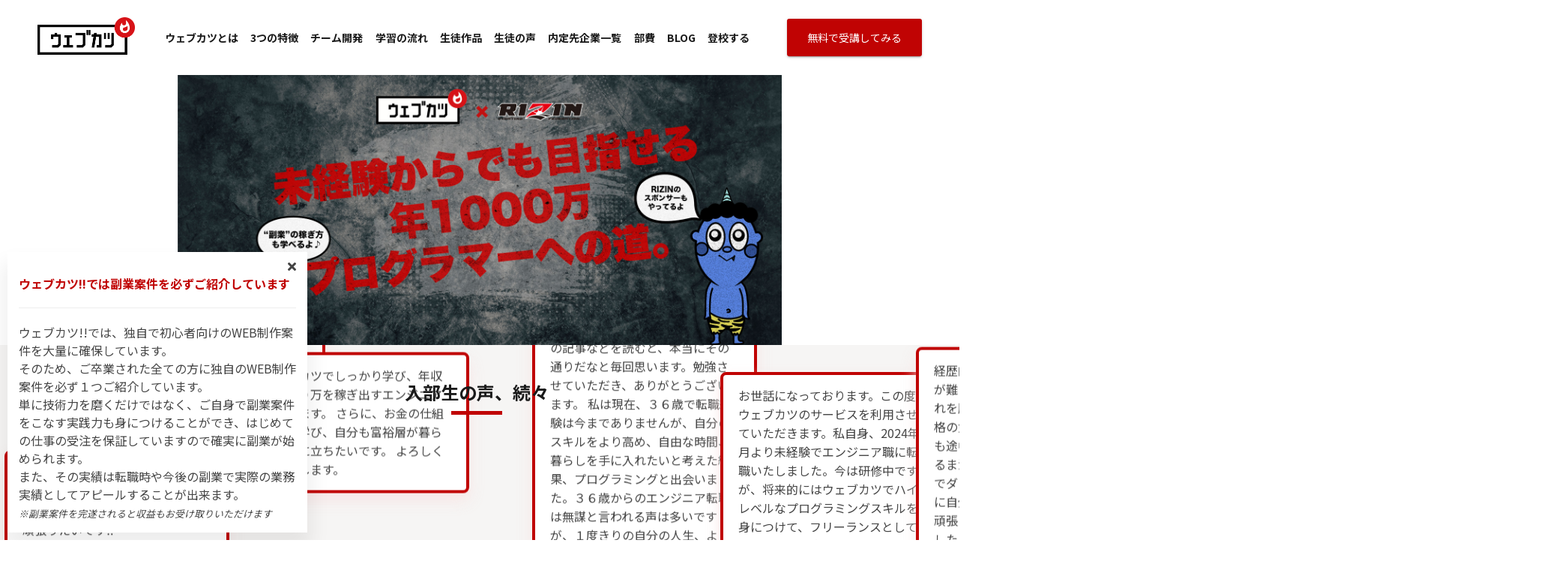

--- FILE ---
content_type: text/html; charset=UTF-8
request_url: https://webukatu.com/?ad1=o001&ad2=ov01&rfpath=%2Fwordpress%2Fblog%2Ftag%2F%25E5%25A4%2589%25E6%258F%259B%2F
body_size: 175540
content:
<!DOCTYPE html>
<html lang="ja">

<head prefix="og: http://ogp.me/ns# fb: http://ogp.me/ns/fb# article: http://ogp.me/ns/article#">

<!-- Google Tag Manager -->
<script>(function(w,d,s,l,i){w[l]=w[l]||[];w[l].push({'gtm.start':
new Date().getTime(),event:'gtm.js'});var f=d.getElementsByTagName(s)[0],
j=d.createElement(s),dl=l!='dataLayer'?'&l='+l:'';j.async=true;j.src=
'https://www.googletagmanager.com/gtm.js?id='+i+dl;f.parentNode.insertBefore(j,f);
})(window,document,'script','dataLayer','GTM-NM5LGF6');</script>
<!-- End Google Tag Manager -->

	<!-- パフォーマンスのために使用する文字のエンコーディングを記述 -->
	<meta charset="utf-8" />

	
		<link rel="canonical" href="https://webukatu.com/">
	
	<!-- ==============================================
サイトタイトル
=============================================== -->
	<title>本気で収入を上げたい人のためのオンラインプログラミング学習スクール | 【入門】初心者向けプログラミング学習スクール「ウェブカツ!!」</title>

	<!-- ==============================================
metaタグ
=============================================== -->
	<meta name="author" content="ウェブカツ!!" />
	<meta name="description" content="未経験から１年で年収１千万以上稼ぎ続ける有名エンジニアが教える【どこよりも分かりやすく】学べ【どこよりも効率的】で【どこよりも実践的】な初心者向けプログラミング学習スクールとは？" />
	<meta name="keywords" content="プログラミング,スクール,初心者,入門,学習" />
	<meta name="application-name" content="ウェブカツ!! - 本気で収入を上げたい人のためのオンラインプログラミング学習スクール" />

	<!-- ==============================================
OGPタグ
=============================================== -->
	<meta property="og:title" content="本気で収入を上げたい人のためのオンラインプログラミング学習スクール" />
	<meta property="og:type" content="website" />
	<!--またはwebsite, blog-->
	<meta property="og:url" content="https://webukatu.com/?rf=tw" />
	<meta property="og:image" content="https://webukatu.com/assets/img/logo_ogp.png" />
	<meta property="og:site_name" content="プログラミングスクール「ウェブカツ!!」" />
	<meta property="og:description" content="大手スクール生徒や現役エンジニアが多数学び直している「実務レベル」に特化した「稼ぐ」ためのプログラミングスクール" />
	<meta name="twitter:card" content="summary_large_image" />
	<meta name="twitter:site" content="@webukatu" />



	<!-- IE8+に対して「IE=edge」と指定することで、利用できる最も互換性の高い最新のエンジンを使用するよう指示できる -->
	<meta http-equiv="X-UA-Compatible" content="IE=edge">

	<!-- モバイル端末への対応、ページをビューポートの幅に合わせてレンダリング（Android, iOS6以降）。ズームを許可しない設定「user-scalable=no」は加えない方がよい -->
	<meta name="viewport" content="width=device-width, initial-scale=1">

	<!-- iOSなどスマホで電話番号を自動で電話リンクへ書き換えるのを防ぐ -->
	<meta name="format-detection" content="telephone=no">

	<!-- ==============================================
Asset定義
=============================================== -->
		

	<!-- IE8以下用に2つのスクリプトを記述
html5shiv.js: IE8以下にHTML5の要素を認識するようにさせる
respond.js: IE8以下にMedia Queriesの代替え機能を提供 -->
	<!--[if lt IE 9]>
<script src="//cdn.jsdelivr.net/html5shiv/3.7.2/html5shiv.min.js"></script>
<script src="//cdnjs.cloudflare.com/ajax/libs/respond.js/1.4.2/respond.min.js"></script>
<![endif]-->

	<!-- ==============================================
Favicons
=============================================== -->
	<link rel="shortcut icon" href="assets/img/ico/favicon.ico" type="image/vnd.microsoft.icon">
	<link rel="apple-touch-icon-precomposed" sizes="114x114" href="assets/img/ico/apple-touch-icon-precomposed.png">
  <script src="https://kit.fontawesome.com/336d499b62.js" crossorigin="anonymous"></script>



	<!-- ==============================================
JavaScript
=============================================== -->
	<!-- Googleトラッキングコード -->
	<script async>
		(function(i, s, o, g, r, a, m) {
			i['GoogleAnalyticsObject'] = r;
			i[r] = i[r] || function() {
				(i[r].q = i[r].q || []).push(arguments)
			}, i[r].l = 1 * new Date();
			a = s.createElement(o),
				m = s.getElementsByTagName(o)[0];
			a.async = 1;
			a.src = g;
			m.parentNode.insertBefore(a, m)
		})(window, document, 'script', '//www.google-analytics.com/analytics.js', 'ga');

		ga('create', 'UA-30125803-4', 'auto');
		ga('send', 'pageview');

	</script>

	<script type="text/javascript" src="https://ajax.googleapis.com/ajax/libs/jquery/3.4.1/jquery.min.js"></script>


	<!-- Global site tag (gtag.js) - Google Ads: 824163405 -->
	<script async src="https://www.googletagmanager.com/gtag/js?id=AW-824163405"></script>
	<script>
		window.dataLayer = window.dataLayer || [];

		function gtag() {
			dataLayer.push(arguments);
		}
		gtag('js', new Date());

		gtag('config', 'AW-824163405');

	</script>

</head>

<body>
<!-- Google Tag Manager (noscript) -->
<noscript><iframe src="https://www.googletagmanager.com/ns.html?id=GTM-NM5LGF6"
height="0" width="0" style="display:none;visibility:hidden"></iframe></noscript>
<!-- End Google Tag Manager (noscript) -->

	<script>
		window.fbAsyncInit = function() {
			FB.init({
				appId: '393522627485193',
				cookie: true,
				xfbml: true,
				version: 'v2.8'
			});
			FB.AppEvents.logPageView();
		};

		(function(d, s, id) {
			var js, fjs = d.getElementsByTagName(s)[0];
			if (d.getElementById(id)) {
				return;
			}
			js = d.createElement(s);
			js.id = id;
			js.src = "//connect.facebook.net/en_US/sdk.js";
			fjs.parentNode.insertBefore(js, fjs);
		}(document, 'script', 'facebook-jssdk'));

	</script>


	<script src="https://cdnjs.cloudflare.com/ajax/libs/lazysizes/5.1.2/lazysizes.min.js"></script>
	<script src="https://cdnjs.cloudflare.com/ajax/libs/lazysizes/5.1.2/plugins/unveilhooks/ls.unveilhooks.min.js"></script>
	<script>
	window.lazySizesConfig = window.lazySizesConfig || {};
	window.lazySizesConfig.preloadAfterLoad = true;
	console.log('FLG: ' + window.lazySizesConfig.preloadAfterLoad);
	</script>	

	
	
	<!-- ==============================================
ローディング
=============================================== -->
	<!--
<div id="loading">
<div class="height-middle">
<img alt="" /></div>
</div>
-->
		<script type="text/javascript" src="https://webukatu.com/assets/js/underscore-min.js?1575572580"></script>

  <!-- start #page -->
  <div id="page">
    <div>
      <link rel="preload" href="//cdn.jsdelivr.net/npm/slick-carousel@1.8.1/slick/slick.css" as="style">
<link href="//cdn.jsdelivr.net/npm/slick-carousel@1.8.1/slick/slick.css" rel="stylesheet" media="print" onload="this.media='all'">

<link rel="preload" href="https://cdnjs.cloudflare.com/ajax/libs/slick-carousel/1.8.1/slick-theme.min.css" as="style">
<link href="https://cdnjs.cloudflare.com/ajax/libs/slick-carousel/1.8.1/slick-theme.min.css" rel="stylesheet" media="print" onload="this.media='all'">


<link rel="preload" href="https://fonts.googleapis.com/css2?family=Lato:wght@900&family=Noto+Sans+JP:wght@400;700&family=Noto+Serif:wght@400;700&family=Sora:wght@400;700&display=swap" as="style">
<link href="https://fonts.googleapis.com/css2?family=Lato:wght@900&family=Noto+Sans+JP:wght@400;700&family=Sora:wght@400;700&display=swap" rel="stylesheet" media="print" onload="this.media='all'">

	<link type="text/css" rel="stylesheet" href="https://webukatu.com/assets/css/renewal/plan.css?1672404956" />

<style>
	@media screen and (max-width: 768px) {}

	@media screen and (max-width: 479px) {}

	body {
		font-family: 'Noto Sans JP' !important;
	}

	.fa-angle-double-up {
		line-height: 30px;
	}

	#pageTop {
		z-index: 9;
	}

  .p-companyList{

  }
  .p-companyList__item{
    margin-bottom: 15px;
    display: inline-block;
  }
  .p-companyList__item:after{
    content: '/';
  }

	.c-header {
		position: absolute;
		top: 0;
		left: 0;
		width: 100%;
		max-width: 100vw;
		padding: 25px 50px;
		z-index: 5;
    background: rgba(255,255,255,.6);
	}

	.c-header_nav-area {
		height: 50px;
		max-width: 1500px;
		margin: auto;
	}

	.c-title-area {
		width: 130px;
		height: 54px;
		z-index: 1;
	}

	.c-title-area_logo {
		width: 100%;
	}

	.c-global-nav {
		z-index: 1;
	}

	.c-global-nav_menu {
		width: 780px;
		color: #1A1A1A;
		font-weight: bold;
		font-size: 14px;
	}

	.c-global-nav_menu a {
		padding-bottom: 10px;
		color: #1a1a1a;
		border-bottom: solid 3px rgba(26, 26, 26, 0);
	}

	.c-global-nav_menu a:hover {
		text-decoration: none;
		color: #1a1a1a !important;
		border-bottom: solid 3px rgba(26, 26, 26, 1);
		transition: all .5s !important;
	}

	.c-global-nav_menu a:visited {
		text-decoration: none;
		color: #1a1a1a;
	}

	.c-menu-hamburger {
		display: none;
	}

	.c-button {
		box-shadow: 0 2px 2px 0 rgba(0, 0, 0, 0.12), 0 1px 5px 0 rgba(0, 0, 0, 0.12), 0 3px 1px -2px rgba(0, 0, 0, 0.2);
		border-radius: 3px;
	}

	.c-button:hover {
		box-shadow: 0 5px 10px 0 rgba(0, 0, 0, 0.12), 0 3px 20px 0 rgba(0, 0, 0, 0.12), 0 5px 6px -2px rgba(0, 0, 0, 0.2);
		transition: .3s ease-out;
	}

	.c-button a:hover {
		text-decoration: none !important;
		color: #ffffff !important;
	}

	.c-button_small {
		height: 50px;
		width: 180px;
	}

	.c-button_red {
		background-color: #C00303;
		-webkit-border-radius: 3px;
		-moz-border-radius: 3px;
		border-radius: 3px;
	}

	.c-button_black {
		background-color: #1A1A1A;
		-webkit-border-radius: 3px;
		-moz-border-radius: 3px;
		border-radius: 3px;
		color: white;
	}

	.c-button_black a {
		color: #FFFFFF !important;
		line-height: 50px;
		width: 100%;
		display: block;
		position: relative;
	}

	.c-button_black a::after {
		content: "";
		width: 15px;
		height: 15px;
		position: absolute;
		right: 20px;
		top: calc(50% - 6px);
		border-top: 2px solid #fff;
		border-right: 2px solid #fff;
		-webkit-transform: rotate(45deg);
		transform: rotate(45deg);
	}

	.c-button_red a {
		color: #FFFFFF !important;
		line-height: 50px;
		width: 100%;
		display: block;
	}

	.c-button_keen {
		background-color: #5D5D5D;
		-webkit-border-radius: 3px;
		-moz-border-radius: 3px;
		border-radius: 3px;
		color: white;
		line-height: 1.7;
	}

	.c-button_keen a {
		color: #FFFFFF !important;
		line-height: 50px;
		width: 100%;
		display: block;
		position: relative;
	}

	.c-sp-menu {
		display: none;
		opacity: 0;
	}

	/* --ヒーローバナー-- */
	.c-hero {
		background-image: url("https://webukatu.com/assets/img/home/hero_banner_dstart_rizinx2.jpg");
    width: 100vw;
		height: 50vh;
		/*background-position: 20% 25%;*/
		position: relative;
    background-repeat: no-repeat !important;
    background-position: top !important;
    background-size: contain !important;
    margin-top: 100px;
	}

	@media only screen and (-webkit-min-device-pixel-ratio: 2),
	only screen and (min-resolution: 192dpi) {
		.c-hero {
			background-image: url("https://webukatu.com/assets/img/home/hero_banner_dstart_rizinx2.jpg");
		}
	}

	.c-hero-area {
		max-width: 1500px;
		height: 100%;
		margin: auto;
		position: relative;
	}

	.c-hero-text {
		position: absolute;
		top: 42%;
		left: 5%;
	}

	.c-hero_title {
		font-family: 'Hiragino Mincho ProN', 'Noto Serif', serif;
		font-weight: 600;
		font-size: 60px;
		color: #CD0B14;
		display: none;
	}

	.c-banner {
		padding-top: 30px;
		padding-bottom: 30px;
	}

	/* --ファーストビューの文字アニメーション-- */
	.c-hero_title_above.show,
	.c-hero_title_below.show {
		opacity: 0;
		animation: 1.5s fadeInTitle forwards;
		transition-timing-function: ease-in-out;
		display: block !important;
	}

	.c-hero_title_above.show {}

	.c-hero_title_below.show {
		animation-delay: 1.5s;
	}

	@keyframes fadeInTitle {
		from {
			opacity: 0;
			transform: translateX(-200px);
		}

		to {
			opacity: 1;
			transform: translateX(0px);
		}
	}

	/* --コンテンツエリア-- */
	.c-section {
		padding-top: 150px;
		padding-bottom: 100px;
	}

	.c-section-about {
		padding-bottom: 185px;
	}

	.c-section-unique {
		background: #ffffff;
	}

	.c-section-unique-inverse {
		background: #f5f7f8;
	}

	.c-section-grad {
		background: #ffffff;
		max-width: 1500px;
		overflow: hidden;
		margin: auto;
	}

	.c-section-cv {
		padding-top: 45px;
		padding-bottom: 45px;
	}

	.c-score_img {
		width: 700px;
		object-fit: contain;
		display: block;
	}

	.c-score_item {
		background-image: url("https://webukatu.com/assets/img/home/scoreback.png");
		height: 160px;
		width: 160px;
		background-size: contain;
		background-repeat: no-repeat;
	}

	.c-score_text {
		color: #C00303;
		width: 100%;
		text-align: center;
		position: absolute;
	}

	.c-score_item:nth-of-type(1) .c-score_text {
		font-size: 60px;
		font-family: 'Lato';
		font-weight: 900;
		bottom: 35px;
		left: 5px;
	}
	.c-score_item:nth-of-type(2) .c-score_text {
		font-size: 60px;
		font-family: 'Lato';
		font-weight: 900;
		bottom: 35px;
		left: 5px;
	}

	.c-score_item:nth-of-type(3) .c-score_text {
		font-size: 60px;
		font-family: 'Lato';
		font-weight: 900;
		bottom: 35px;
		left: 5px;
	}

	.c-score_item:nth-of-type(4) .c-score_text {
		font-size: 50px;
		font-family: 'Lato';
		font-weight: 900;
		bottom: 35px;
		left: 0;
		line-height: 60px !important;
	}

	.c-score_title {
		color: #011A1A;
		width: 100%;
		text-align: center;
		position: absolute;
		font-family: 'Noto Sans JP Bold';
	}

	.c-score_item:nth-of-type(1) .c-score_title {
		font-size: 14px;
		top: 33px;
	}

	.c-score_item:nth-of-type(2) .c-score_title {
		font-size: 14px;
		top: 33px;
	}

	.c-score_item:nth-of-type(3) .c-score_title {
		font-size: 12px;
		line-height: 13px !important;
		top: 30px;
	}

	.c-score_item:nth-of-type(4) .c-score_title {
		font-size: 14px;
		top: 33px;
	}

	.c-score_per {
		font-size: 20px;
		color: #C00303;
		font-family: 'hiragino sans', "Noto Sans", "Meiryo", sans-serif;
		font-weight: 300;
	}

	.c-score_man {
		font-size: 16px;
		color: #C00303;
		font-family: 'hiragino sans', "Noto Sans", "Meiryo", sans-serif;
		letter-spacing: 2px;
		font-weight: 600;
		padding-left: 3px;
	}

	.c-score_item:nth-of-type(1) .c-score_comment {
		font-size: 12px;
		color: #5d5d5d;
		position: absolute;
		top: 160px;
		width: 220px;
		left: -10px;
	}

	.c-score_item:nth-of-type(2) .c-score_comment {
		font-size: 12px;
		color: #5d5d5d;
		width: 160px;
		text-align: center;
		position: absolute;
		top: 160px;
	}

	.c-score_item:nth-of-type(3) .c-score_comment {
		font-size: 12px;
		color: #5d5d5d;
		width: 160px;
		text-align: center;
		position: absolute;
		top: 160px;
	}

	.c-score_item:nth-of-type(4) .c-score_comment {
		font-size: 12px;
		color: #5d5d5d;
		width: 160px;
		text-align: center;
		position: absolute;
		top: 160px;
	}

	.c-text {
		color: #5c5c5c;
	}

	.c-text-step {
		color: #ffffff;
	}

	.c-manga_title {
		width: 380px;
		object-fit: cover;
		display: block;
	}


	.c-manga_img {
		object-fit: cover;
		display: block;
	}

	.c-manga_img_page {
		height: 460px;
		object-fit: cover;
		display: block;
		position: absolute;
		top: 0;
	}



	.c-subtitle {
		font-size: 48px;
		font-weight: bold;
		color: #1b1b1b;
	}

	.c-subtitle-step {
		color: #fff;
	}

	.c-curriculum_img {
		object-fit: cover;
		display: block;
	}

	.c-curriculum_img_part {
		height: 460px;
		object-fit: cover;
		display: block;
		position: absolute;
	}

	.c-curriculum_img_part:nth-of-type(1) {
		top: 0;
		left: 0;
		z-index: 1;
	}

	.c-curriculum_img_part:nth-of-type(2) {
		top: 40px;
		right: 0;
		z-index: 2;
	}

	.c-curriculum_img_part:nth-of-type(3) {
		bottom: 0;
		left: 190px;
		z-index: 3;
	}


	.c-lesson_img {
		width: 920px;
		height: 610px;
		object-fit: cover;
		display: block;
	}

	.c-number {
		position: absolute;
		left: -20px;
		bottom: 0;
		font-size: 200px;
		line-height: 1;
		height: 200px;
		width: 200px;
		font-family: 'hiragino sans', "Noto Sans", "Meiryo", sans-serif;
		letter-spacing: 0;
		text-align: center;
		z-index: -1;
		color: #E9E9EB;
	}

	.c-team_img {
		width: 660px;
		height: 440px;
	}

	.c-team_img_part {
		width: 300px;
		object-fit: cover;
		display: block;
		z-index: 5;
	}

	.c-team_service {
		box-shadow: 0 20px 25px 5px rgba(0, 0, 0, 0.07);

	}

	.c-team_service:hover {
		box-shadow: 0 20px 25px 5px rgba(0, 0, 0, 0.1),
			0 30px 40px 5px rgba(0, 0, 0, 0.07);
		transition: .3s ease-out;
	}


	.c-step {
		width: 1000px;
		height: 200px;
	}

	.c-step-block {
		height: 200px;
		position: absolute;
		top: 0;
	}

	.c-step_arrow {
		height: 200px;
		width: 200px;
		background-color: #FCFCFC;
		text-align: center;
		margin-right: 60px;
	}

	.c-step_arrow:after {
		content: "";
		border: 100px solid transparent;
		border-left: 60px solid #FCFCFC;
		position: absolute;
		top: 0;
		left: 200px;
	}

	/*
	.c-step_arrow-last {
		box-shadow: 0 20px 25px 5px rgba(0, 0, 0, 0.07);
	}
	*/

	.c-step_title {
		font-family: 'Sora';
		font-weight: bold;
		font-size: 18px;
		width: 200px;
		position: absolute;
		top: 22px;

	}

	.c-step_title span {
		font-size: 32px;
	}

	.c-step_text {
		font-size: 16px;
		font-weight: bold;
		width: 200px;
		position: absolute;
		top: 87px;
	}

	.c-step_time {
		font-size: 14px;
		font-family: "Hiragino Sans", "Noto Sans", "Meiryo", sans-serif;
		width: 200px;
		position: absolute;
		bottom: 40px;
	}

	.c-step_time_last {
		font-size: 14px;
		font-family: "Hiragino Sans", "Noto Sans", "Meiryo", sans-serif;
		width: 200px;
		position: absolute;
		bottom: 30px;
	}

	.c-howto {
		width: 800px;
		margin-left: 100px;
	}

	.c-howto_box {
		width: 650px;
		height: 100px;
		background-color: #FFFFFF;
		display: flex;
		align-items: center;
		margin-bottom: 15px;
		box-shadow: 0 20px 25px -10px #dfdfdf;
	}



	.c-howto_box_text {
		display: inline-block;
		padding-left: 10px;
		line-height: 100px;
	}

	.c-howto_box_img {
		height: 100px;
		width: 120px;
		object-fit: contain;
		display: inline-block;
	}

	.c-howto_subtitle {
		font-size: 18px;
		color: #C00303;
		font-weight: bold;
	}

	.c-keen_img {
		height: 25px;
		object-fit: contain;
		margin-left: 5px;
		vertical-align: text-bottom;
	}

	.c-grad {
		padding-left: calc(100px + 5vw);
		display: flex;
		height: 500px;
	}

	.c-grad_text {
		margin-right: 80px;
		width: 630px;
		flex-grow: 0;
		flex-shrink: 0;
	}

	.c-grad_img {
		flex: 1;
		margin-top: -100px;
		margin-bottom: -200px;

	}

	.c-grad_img_main {
		width: 760px;
		height: 510px;
		position: absolute;
		top: 60px;
		left: 0;
		object-fit: contain;
	}

	.c-grad_img_icon {
		height: 60px;
		object-fit: contain;
	}



	.c-grad_img_comment_box {
		display: flex;
		background-color: #FCFCFC;
		padding: 10px;
		border-radius: 5px;
		box-shadow: 0 20px 25px 5px rgba(0, 0, 0, 0.07);
	}



	.c-grad_img_text {
		font-weight: bold;
	}

	.c-output {
		width: 360px;
		height: 260px;
		margin-left: 10px;
		margin-right: 10px;
		position: relative;
		margin-bottom: 30px;
		box-shadow: 0 10px 20px 5px rgba(50, 50, 93, 0.1);
	}

	.c-output_img {
		width: 360px;
		height: 260px;
		object-fit: cover;
		display: block;
	}

	.c-video-btn {
		content: "";
		position: absolute;
		top: 0;
		left: 0;
		right: 0;
		bottom: 0;
		cursor: pointer;
	}

	.c-video-btn:hover {
		background-image: url("https://webukatu.com/assets/img/home/videoplay.png");
		background-repeat: no-repeat;
		background-position: center;
		background-size: 80px 80px;
	}

	.c-service {
		width: 300px;
		height: 440px;
		margin-right: 20px;
		overflow: hidden;
		box-shadow: 0 20px 25px 5px rgba(0, 0, 0, 0.07);
		transition: .3s ease-out;
	}

	.c-service:hover {
		box-shadow: 0 20px 25px 5px rgba(0, 0, 0, 0.1),
			0 30px 40px 5px rgba(0, 0, 0, 0.07);
	}

	.c-service:last-of-type {
		margin-right: 0;

	}

	.c-service_img {
		width: 300px;
		object-fit: contain;
		display: block;
	}

	/* --display-- */

	.u-flex-between {
		display: flex;
		justify-content: space-between;
		align-items: center;
	}

	.u-flex-around {
		display: flex;
		justify-content: space-around;
		align-items: center;
	}

	.u-flex {
		display: flex;
	}

	/* --reset-- */
	li {
		list-style: none;
	}

	/* --margin-- */
	.u-m_auto {
		margin: auto;
	}

	.u-mr-50 {
		margin-right: 50px;
	}

	.u-mr-20 {
		margin-right: 20px;
	}

	.u-mr-10 {
		margin-right: 10px;
	}

	.u-mb-80 {
		margin-bottom: 80px;
	}

	.u-mb-60 {
		margin-bottom: 60px;
	}

	.u-mb-40 {
		margin-bottom: 40px;
	}

	.u-mb-30 {
		margin-bottom: 30px;
	}

	.u-mb-20 {
		margin-bottom: 20px;
	}

	.u-mt-n180 {
		margin-top: -180px;
	}

	.u-center {
		text-align: center;
	}

	.u-right {
		text-align: right;
	}

	.u-sitewidth {
		width: 980px;
	}

	.u-bg_gray {
		background-color: #F5F7F8;
	}

	.u-bg_gray_rotate::before {
		content: '';
		background-color: #000000;
		transform: rotate(-10deg);
		height: 100%;
		width: 200%;
		margin-left: -40%;
		position: absolute;
		top: -10%;
		left: 0;
		z-index: -1;
	}

	.u-bg_gray_rotate::after {
		content: '';
		background-color: #fff;
		height: 30%;
		width: 100%;
		position: absolute;
		bottom: 0;
		left: 0;
		z-index: -2;
	}

	/*
	.u-bg_gray_rotate::after {
		content: '';
		background-color: #E9E1E1;
		height: 30%;
		width: 100%;
		position: absolute;
		bottom: 0;
		left: 0;
		z-index: -2;
	}
	*/

	.u-bg_white {
		background-color: #FFFFFF;
	}

	.u-bg_red {
		background-color: #C00303;
	}

	.u-bg_brown {
		background-color: #E9E1E1;
	}

	.u-position {
		position: relative;
		z-index: 1;
	}

	.u-width-410 {
		width: 410px;
	}

	.u-fs-14 {
		font-size: 14px;
	}

	.u-fs-16 {
		font-size: 16px;
	}

	.u-fs-18 {
		font-size: 18px;
	}

	.u-fs-20 {
		font-size: 20px;
	}

	.u-fs-24 {
		font-size: 24px;
	}

	.u-fs-32 {
		font-size: 32px;
	}

	.u-fs-48 {
		font-size: 48px;
	}

	.u-fc-red {
		color: #C00303;
	}

	.u-fc-white {
		color: #FFFFFF;
	}

	.u-underline {
		font-weight: bold;
		position: relative;
	}

	.u-underline:before {
		content: "";
		display: inline-block;
		position: absolute;
		left: 50%;
		bottom: -4px;
		transform: translateX(-50%);
		width: 70px;
		height: 5px;
		background-color: #C80B0B;
	}

	.u-br-pc {
		display: block;
	}

	.u-br-sp {
		display: none;
	}

	.c-blockquote {
		position: relative;
		padding: 35px 20px;
		box-sizing: border-box;
		background-color: #FCFCFC;
		color: #1A1A1A;
		width: 360px;
		margin-left: 15px;
		margin-right: 15px;
		margin-top: 80px;
		z-index: 1;
		height: 250px;
		margin-bottom: 30px;
		box-shadow: 0 15px 35px 0 rgba(50, 50, 93, 0.1);
	}

	.c-blockquote p {
		padding-bottom: 10px;
	}

	.c-blockquote::before {
		display: inline-block;
		position: absolute;
		top: 0;
		left: 0;
		content: "”";
		font-family: 'Noto Sans JP';
		font-size: 120px;
		color: #E5E5E5;
		z-index: -1;
	}

	.c-blockquote_icon {
		width: 100px;
		height: 100px;
		position: absolute;
		left: 50%;
		top: 0;
		transform: translate(-50%, -65%);
		background-color: #FFD200;
		border-radius: 50%;
		object-fit: contain;
		padding: 10px;
		box-shadow: 0 5px 5px 0 rgba(50, 50, 93, 0.1);
	}

	.c-qa {
    cursor: pointer;
		position: relative;
		padding: 20px 10px;
		box-sizing: border-box;
		background-color: #FCFCFC;
		color: #1A1A1A;
		z-index: 1;
		min-height: 117px;
		display: flex;
		align-items: center;
		box-shadow: 0 20px 25px 5px rgba(0, 0, 0, 0.07);
	}

	.c-qa-q::after {
		content: "";
		width: 18px;
		height: 18px;
		position: absolute;
		right: 25px;
		top: calc(50% - 6px);
		border-top: 3px solid #BCBABA;
		border-right: 3px solid #BCBABA;
		-webkit-transform: rotate(135deg);
		transform: rotate(135deg);
		z-index: 1;
		transition: all .3s;
	}

	.c-qa-q.open::after {
		-webkit-transform: rotate(-45deg);
		transform: rotate(-45deg);
	}

	.c-qa-logo {
		display: inline-block;
		position: absolute;
		top: calc(50% - 38px);
		left: 15px;
		content: "Q";
		font-family: 'Noto Sans JP';
		font-size: 76px;
		font-weight: bold;
		color: #E5E5E5;
		z-index: -1;
		width: 70px;
		text-align: center;
	}

	.c-qa-a {
		border-top: 1px solid #979797;
		display: none;
		min-height: 0;
	}

	.c-qa-a.open {
		min-height: 120px;
	}

	.c-qa-text-q {
		margin-left: 90px;
		margin-right: 40px;
		font-size: 16px;
	}

	.c-qa-text-a {
		margin-left: 90px;
		font-size: 16px;
	}

	.slick-prev {
		top: 50%;
		left: 0;
		z-index: 2;
		height: 100%;
		width: 150px;
		display: block;
		opacity: 0.8;
	}

	.slick-next {
		top: 50%;
		right: 0;
		z-index: 2;
		height: 100%;
		width: 150px;
		display: block;
		opacity: 0.8;
	}

	.slick-prev:before {
		content: "";
		width: 18px;
		height: 18px;
		position: absolute;
		top: calc(50% - 6px);
		left: 20px;
		border-top: 3px solid #1A1A1A;
		border-right: 3px solid #1A1A1A;
		-webkit-transform: rotate(225deg);
		transform: rotate(225deg);
		z-index: 1;
	}

	.slick-next:before {
		content: "";
		width: 18px;
		height: 18px;
		position: absolute;
		top: calc(50% - 6px);
		right: 20px;
		border-top: 3px solid #1A1A1A;
		border-right: 3px solid #1A1A1A;
		-webkit-transform: rotate(45deg);
		transform: rotate(45deg);
		z-index: 1;
	}

	.c-blog{
		width: 350px;
		padding: 20px 10px;
		text-align: center;
	}

	.c-blog-title{
		font-size: 20px;
		font-weight: bold;
		color: #1b1b1b;
		padding: 10px 0;
		text-align: left;
	}

	@media screen and (min-width: 768px) {
		.c-banner {
			padding-top: 30px;
			padding-bottom: 30px;
			/* width: 80vw; */
			max-width: 1110px;
			display: flex;
			justify-content: space-around;
			align-items: center;
		}

		.c-banner-img {
			width: 100%;
			max-height: 180px;
			margin-right: 30px;
		}

		.c-banner-img img{
			max-height: 180px;
		}

		.c-banner-img:last-of-type {
			margin-right: 0;
		}

		.c-howto_box_num {
			position: absolute;
			top: 50%;
			left: 0;
			transform: translate(-50%, -50%);
			background: #BE0000;
			width: 40px;
			height: 40px;
			display: flex;
			justify-content: center;
			align-items: center;
			border-radius: 50%;
			color: #FFFFFF;
			font-size: 24px;
			font-family: "Hiragino Sans", "Noto Sans", sans-serif;
			font-weight: 600;
		}

		.u-tab-show {
			display: none;
		}

		.c-step_arrow {
			box-shadow: 0 15px 35px 0 rgba(50, 50, 93, 0.1);
		}

		.c-grad_img_comment:nth-of-type(1) {
			top: 10px;
		}

		.c-grad_img_comment:nth-of-type(2) {
			top: 230px;
		}

		.c-grad_img_comment:nth-of-type(3) {
			top: max(380px, (860px - 30vw));
		}
	}

	@media screen and (min-width: 768px) and (max-width: 1200px) {
		.c-menu-hamburger {
			top: 10px;
		}

		.c-hero {
      width: 100vw;
      height: 100vh;
      /*background-position: 20% 25%;*/
      position: relative;
      background-repeat: no-repeat !important;
      background-position: center !important;
      background-size: cover !important;
      margin-top: 0;
		}

		.c-hero-text {
			position: absolute;
			top: 40%;
			left: 10%;
		}

		.c-hero_title {
			font-size: 32px;
		}

		.c-manga_img {
			width: 70%;
			height: 300px;
		}

		.c-manga_img_page {
			height: 300px;
		}

		.c-manga_img_page img {
			height: 300px;
		}

		.c-manga_img_page:nth-of-type(1) {
			left: 0;
			z-index: 4;
		}

		.c-manga_img_page:nth-of-type(2) {
			left: 20%;
			z-index: 3;
		}

		.c-manga_img_page:nth-of-type(3) {
			right: 20%;
			z-index: 2;
		}

		.c-manga_img_page:nth-of-type(4) {
			right: 0;
			z-index: 1;
		}

		.c-howto {
			width: 90%;
			margin: 0 auto;
		}

		.c-howto_box {
			width: 100%;
		}

		.c-step {
			width: 700px;
			height: auto;
			display: flex;
			flex-wrap: wrap;
			margin: auto;
		}

		.c-step_arrow {
			height: 140px;
			width: 140px;
			background-color: #FCFCFC;
			text-align: center;
			margin-right: 35px;
		}

		.c-step_arrow:after {
			content: "";
			border: 70px solid transparent;
			border-left: 35px solid #FCFCFC;
			position: absolute;
			top: 0;
			left: 140px;
		}

		.c-step_title {
			font-family: 'Sora';
			font-weight: bold;
			font-size: 16px;
			width: 140px;
			position: absolute;
			top: 0px;

		}

		.c-step_title span {
			font-size: 24px;
		}

		.c-step_text {
			font-size: 14px;
			font-weight: bold;
			width: 140px;
			position: absolute;
			top: 60px;
		}

		.c-step_time {
			font-size: 14px;
			font-family: "Hiragino Sans", "Noto Sans", "Meiryo", sans-serif;
			width: 140px;
			position: absolute;
			bottom: 10px;
		}

		.c-step_time_last {
			font-size: 14px;
			font-family: "Hiragino Sans", "Noto Sans", "Meiryo", sans-serif;
			width: 140px;
			position: absolute;
			bottom: 10px;
		}

		.c-step_time_last img {
			height: 14px;
			object-fit: contain;
		}

		.c-curriculum_img {
			width: 100%;
			height: 70vw;
			max-height: 630px;
		}

		.c-curriculum_img_part {
			max-height: 460px;
		}

		.c-grad_img_comment {
			width: 60%;
			position: absolute;
			left: 0;
		}

		.c-grad_img_main {
			margin-left: calc(50px + 35vw);
			width: calc(400px + 30vw);
		}

		.u-sitewidth {
			width: 100vw;
			padding: 0 30px;
		}

		.c-blockquote {
			width: 360px;
			height: 300px;
		}

	}

	@media screen and (min-width: 1200px) {

		.c-manga_img {
			width: 1110px;
			height: 460px;
			margin-left: -65px;
		}

		.c-manga_img_page:nth-of-type(1) {
			left: 0;
			z-index: 4;
		}

		.c-manga_img_page:nth-of-type(2) {
			left: 240px;
			z-index: 3;
		}

		.c-manga_img_page:nth-of-type(3) {
			left: 380px;
			z-index: 2;
		}

		.c-manga_img_page:nth-of-type(4) {
			right: 0;
			z-index: 1;
		}

		.c-curriculum_img {
			width: 1110px;
			height: 687px;
			margin-left: -65px;
		}

		.c-howto_box:nth-child(1) {
			margin-left: 0;
		}

		.c-howto_box:nth-child(2) {
			margin-left: 30px;
		}

		.c-howto_box:nth-child(3) {
			margin-left: 60px;
		}

		.c-howto_box:nth-child(4) {
			margin-left: 90px;
		}

		.c-howto_box:nth-child(5) {
			margin-left: 120px;
			margin-bottom: 40px;
		}

		.u-pc-hidden {
			display: none;
		}

		.u-center-pc {
			text-align: center;
		}

		.c-step {
			transform: translateX(-40px);
		}

		.c-step-block:nth-of-type(1) {
			left: 0;
			z-index: 1;
		}

		.c-step-block:nth-of-type(2) {
			left: 265px;
			z-index: 2;
		}

		.c-step-block:nth-of-type(3) {
			left: calc(265px * 2);
			z-index: 3;
		}

		.c-step-block:nth-of-type(4) {
			left: calc(265px * 3);
			z-index: 4;
		}

		.c-step_time_last img {
			height: 35px;
			object-fit: contain;
		}

		.c-grad_img_comment {
			width: calc(90vw - 800px);
			max-width: 550px;
			position: absolute;
			left: 0;
		}
	}

	@media screen and (max-width: 767px) {
		#pageTop {
			display: none !important;
		}

		.c-button_keen a {
			line-height: 1.7;
			padding: 15px;
		}

		.c-menu-hamburger {
			top: 10px;
		}

    .c-hero {
      width: 100vw;
      height: 100vh;
      /*background-position: 20% 25%;*/
      position: relative;
      background-repeat: no-repeat !important;
      background-position: center !important;
      background-size: cover !important;
      margin-top: 0;
    }

		.c-hero-text {
			position: absolute;
			top: 40%;
			left: 5%;
		}

		.c-hero_title {
			font-size: 18px;
			font-weight: 800;
		}

		.c-header_nav-area {
			height: 40px !important;
		}

		.c-title-area_logo {
			width: 80px;
			height: 30px;
		}

		.c-banner {
			padding-top: 30px;
			padding-bottom: 30px;
			display: block;
		}

		.c-banner-img {
			width: 100%;
			margin-right: 10px;
			object-fit: contain;
			margin-bottom: 20px;
			margin-left: 10px;
			max-height: 180px;
		}

		.u-fs-18,
		.u-fs-16 {
			font-size: 14px;
		}

		.u-br-sp {
			display: block;
		}

		.u-left-sp {
			text-align: left;
		}

		.u-fs-18,
		.u-fs-16 {
			font-size: 14px;
		}


		.c-score_img {
			width: 290px;
			height: 70px;
		}

		.c-score_item {
			background-image: url("https://webukatu.com/assets/img/home/scoreback.png");
			height: 70px;
			width: 70px;
			background-size: contain;
		}

		.c-score_text {
			color: #C00303;
			width: 100%;
			text-align: center;
			position: absolute;
		}

		.c-score_item:nth-of-type(1) .c-score_text {
			font-size: 26px;
			font-family: 'Lato';
			bottom: 11px;
			left: 0px;
		}

		.c-score_item:nth-of-type(2) .c-score_text {
			font-size: 26px;
			font-family: 'Lato';
			bottom: 11px;
			left: 0px;
		}

		.c-score_item:nth-of-type(3) .c-score_text {
			font-size: 24px;
			font-family: 'Lato';
			bottom: 11px;
			left: 2px;
		}

		.c-score_item:nth-of-type(4) .c-score_text {
			font-size: 20px;
			font-family: 'Lato';
			bottom: 14px;
			left: -1px;
			line-height: 2 !important;
		}

		.c-score_title {
			color: #011A1A;
			width: 100%;
			text-align: center;
			position: absolute;
		}

		.c-score_item:nth-of-type(1) .c-score_title {
			font-size: 10px;
			top: 14px;
		}

		.c-score_item:nth-of-type(2) .c-score_title {
			font-size: 10px;
			top: 14px;
		}

		.c-score_item:nth-of-type(3) .c-score_title {
			font-size: 10px;
			line-height: 10px !important;
			top: 14px;
			transform: scale(0.7);
		}

		.c-score_item:nth-of-type(4) .c-score_title {
			font-size: 10px;
			top: 13px;
		}

		.c-score_per {
			font-size: 14px;
			color: #C00303;
			font-family: 'hiragino sans', "Noto Sans", "Meiryo", sans-serif;
		}

		.c-score_man {
			font-size: 10px;
			color: #C00303;
			font-family: 'hiragino sans', "Noto Sans", "Meiryo", sans-serif;
			letter-spacing: -1px;
			font-weight: 600;
			padding-left: 1px;
		}

		.c-score_item:nth-of-type(1) .c-score_comment {
			font-size: 10px;
			position: absolute;
			top: 68px;
			width: 130px;
			left: -30px;
			transform: scale(0.7);
		}

		.c-score_item:nth-of-type(2) .c-score_comment {
			font-size: 10px;
			position: absolute;
			top: 70px;
			left: 0px;
			width: 80px;
			transform: scale(0.7);
			text-align: center;
		}

		.c-score_item:nth-of-type(3) .c-score_comment {
			font-size: 10px;
			position: absolute;
			top: 70px;
			left: -5px;
			width: 80px;
			transform: scale(0.7);
			text-align: center;
		}

		.c-score_item:nth-of-type(4) .c-score_comment {
			font-size: 10px;
			color: #5d5d5d;
			text-align: center;
			position: absolute;
			top: 68px;
			width: 120px;
			left: -25px;
			transform: scale(0.7);
		}

		.c-manga_title {
			width: 180px;
			height: 100%;
		}

		.c-manga_img {
			width: 100%;
			height: calc(100px + 30vw);
		}

		.c-manga_img_page {
			height: calc(100px + 30vw);
		}

		.c-manga_img_page img {
			height: calc(100px + 30vw);
		}

		.c-manga_img_page:nth-of-type(1) {
			left: -10%;
			z-index: 4;
		}

		.c-manga_img_page:nth-of-type(2) {
			left: 20%;
			z-index: 3;
		}

		.c-manga_img_page:nth-of-type(3) {
			right: 10%;
			z-index: 2;
		}

		.c-manga_img_page:nth-of-type(4) {
			right: -10%;
			z-index: 1;
		}

		.c-button_small {
			width: 100%;
		}

		.c-number {
			left: 50%;
			top: 0;
			transform: translateX(-50%);
		}

		/*
		.c-subtitle {
			font-size: 24px;
		}

		.c-subtitle-step {
			color: #1b1b1b;
		}

		.c-text-step {
			color: #5c5c5c;
		}
		*/

		.c-section {
			padding-top: 80px;
			padding-bottom: 80px;
		}

		.c-section-unique {
			background: #f5f7f8;
		}

		.c-section-unique-inverse {
			background: #ffffff;
		}

		.c-section-grad {
			background: #E9E1E1;
		}

		.u-sitewidth {
			width: 100vw;
			padding: 0 15px;
		}


		.c-howto {
			width: 100%;
			margin: 0;
		}

		.c-howto_box {
			width: 100%;
			height: 100%;
			display: block;
			padding: 20px 10px;
		}

		.c-howto_box_num {
			position: absolute;
			top: 10px;
			left: 15px;
			font-size: 48px;
			color: #E9E9EB;
			z-index: -1;
			font-weight: 600;
			font-family: "Hiragino Sans", "Noto Sans", sans-serif;

		}

		.c-howto_box_img {
			display: block;
			margin: 0 auto;
		}

		.c-howto_subtitle {
			font-size: 14px;
			color: #1A1A1A;
			text-align: center;
		}

		.c-howto_box:nth-of-type(5) {
			margin-bottom: 40px;
		}

		/*
		.u-bg_gray_rotate::before {
			content: '';
			background-color: #f5f6f7;
		}
		*/

		.c-step {
			width: 280px;
			margin: auto;
			height: auto;
			display: flex;
			flex-wrap: wrap;
		}

		.c-step_arrow {
			height: 110px;
			width: 110px;
			background-color: #FCFCFC;
			text-align: center;
			margin-right: 30px;
		}

		.c-step_arrow:after {
			content: "";
			border: 55px solid transparent;
			border-left: 30px solid #FCFCFC;
			position: absolute;
			top: 0;
			left: 110px;
		}

		.c-step_title {
			font-family: 'Sora';
			font-weight: bold;
			font-size: 16px;
			width: 110px;
			position: absolute;
			top: 0px;

		}

		.c-step_title span {
			font-size: 24px;
		}

		.c-step_text {
			font-size: 14px;
			font-weight: bold;
			width: 110px;
			position: absolute;
			top: 35px;
		}

		.c-step_time {
			font-size: 14px;
			font-family: "Hiragino Sans", "Noto Sans", "Meiryo", sans-serif;
			width: 110px;
			position: absolute;
			bottom: 10px;
		}

		.c-step_time_last {
			font-size: 14px;
			font-family: "Hiragino Sans", "Noto Sans", "Meiryo", sans-serif;
			width: 110px;
			position: absolute;
			bottom: 10px;
		}

		.c-step_time_last img {
			height: 14px;
			object-fit: contain;
		}

		.c-grad_img_icon {
			height: 30px;
			object-fit: contain;
		}

		.u-bg_gray_rotate::after {
			content: '';
			background-color: #E9E1E1;
			height: 30%;
			width: 100%;
			position: absolute;
			bottom: 0;
			left: 0;
			z-index: -2;
		}

		.c-grad_img_comment:nth-of-type(1) {
			z-index: 3;
		}

		.c-grad_img_comment:nth-of-type(2) {
			z-index: 2;
			;
		}

		.c-grad_img_comment:nth-of-type(3) {
			z-index: 1;
		}

		.u-sp-hidden {
			display: none;
		}

		.u-width-410 {
			width: 100%;
		}

		.u-mb-80 {
			margin-bottom: 40px;
		}

		.u-mb-40-sp {
			margin-bottom: 40px;
		}

		.c-grad_img_main {
			height: 200px;
		}

		.c-subtitle {
			font-size: 24px;
		}

		.c-output {
			width: 70vw;
			height: 160px;
		}

		.c-blockquote {
			width: 300px;
			height: 320px;
		}

		.c-curriculum_img {
			width: 100%;
			height: 70vw;
		}

		.c-blockquote_icon {
			width: 80px;
			height: 80px;
		}


		.c-curriculum_img_part:nth-of-type(1) {
			left: -10%;
		}

		.c-curriculum_img_part:nth-of-type(2) {
			top: 5%;
			right: -10%;
		}

		.c-grad_img {
			margin: 0;
			width: 100%;
		}

		.c-grad_img_main {
			position: static;
			top: 0;
			width: 105%;
			margin-left: 10vw;
			height: auto;
		}

		.c-grad_img_comment {
			position: relative;
			width: 100%;
			margin-top: -10px
		}
	}

	@media screen and (max-width: 1200px) {
		html.is-fixed {
			overflow: hidden
		}

		body.is-fixed {
			overflow: hidden;
		}

		.c-header {
			position: fixed;
			top: 0;
			left: 0;
			padding: 10px;
			z-index: 10;
			transition: all .5s;
		}

		.c-header_nav-area {
			height: 20px;
		}

		.c-title-area {
			width: 78px;
			height: 30px;
			z-index: 1;
		}

		.c-header.move {
			transform: translateY(-100%);
		}

		.c-header-bg {
			background-color: #FFFFFF;
		}

		.c-global-nav {
			display: none;
		}

		.c-menu-hamburger {
			display: block;
			position: absolute;
			right: 15px;
			width: 26px;
			height: 32px;
			z-index: 11;
		}

		.c-menu-hamburger_line {
			width: 26px;
			height: 3px;
			background-color: #C00303;
			z-index: 5;
		}

		.c-menu-hamburger_line:nth-of-type(1) {
			position: absolute;
			top: 10px;
		}

		.c-menu-hamburger_line.active:nth-of-type(1) {
			transform: translateY(9px) rotate(-45deg);
		}

		.c-menu-hamburger_line:nth-of-type(2) {
			position: absolute;
			top: 20px;
		}

		.c-menu-hamburger_line.active:nth-of-type(2) {
			opacity: 0;
		}

		.c-menu-hamburger_line:nth-of-type(3) {
			position: absolute;
			bottom: 0;
		}

		.c-menu-hamburger_line.active:nth-of-type(3) {
			transform: translateY(-10px) rotate(45deg);
		}

		.c-sp-menu {
			display: block;
			visibility: hidden;
			opacity: 0;
			transition: all 1s;
			position: fixed;
			top: 0;
			left: 0;
			width: 100vw;
			height: 120vh;
			background-color: #FFFFFF;
			text-align: center;
			padding-top: 40px;
			z-index: 10;
		}

		.c-sp-menu.active {
			opacity: 1;
			visibility: visible;

		}

    .c-sp-menu_link{
      width: 100%;
      padding: 15px;
      display: block;
    }

		.c-sp-menu_link:hover {
			color: #C00303 !important;
			text-decoration: none;
		}

		.active .c-sp-menu_item {
			font-size: 16px;
			opacity: 0;
			animation: fadein .8s ease forwards;
			transform: translateX(-100%);
		}

		@keyframes fadein {
			100% {
				opacity: 1;
				transform: translateX(0%);
			}
		}

		.active .c-sp-menu_item:nth-of-type(1) {
			animation-delay: 0.2s;
		}

		.active .c-sp-menu_item:nth-of-type(2) {
			animation-delay: 0.3s;
		}

		.active .c-sp-menu_item:nth-of-type(3) {
			animation-delay: 0.4s;
		}

		.active .c-sp-menu_item:nth-of-type(4) {
			animation-delay: 0.5s;
		}

		.active .c-sp-menu_item:nth-of-type(5) {
			animation-delay: 0.6s;
		}

		.active .c-sp-menu_item:nth-of-type(6) {
			animation-delay: 0.7s;
		}

		.active .c-sp-menu_item:nth-of-type(7) {
			animation-delay: 0.8s;
		}

		.active .c-sp-menu_item:nth-of-type(8) {
			animation-delay: 0.9s;
		}

		.active .c-sp-menu_item:nth-of-type(9) {
			animation-delay: 1s;
		}

		.active .c-sp-menu_item:nth-of-type(10) {
			animation-delay: 1.1s;
		}
		.active .c-sp-menu_item:nth-of-type(11) {
			animation-delay: 1.2s;
		}
		.active .c-sp-menu_item:nth-of-type(12) {
			animation-delay: 1.3s;
		}

		.c-hero {
			background-image: url("https://webukatu.com/assets/img/home/hero_banner_dstart_for_top_sp_rizin.jpg");
		}

		@media only screen and (-webkit-min-device-pixel-ratio: 2),
		only screen and (min-resolution: 192dpi) {
			.c-hero {
				background-image: url("https://webukatu.com/assets/img/home/hero_banner_dstart_for_top_sp_rizin.jpg");
			}
		}

		.u-br-pc {
			display: none;
		}

		.u-tab-hidden {
			display: none;
		}

		.c-button_black a {
			line-height: 1.7;
			padding: 15px;
		}

		.c-curriculum_img_part {
			width: 60vw;
			height: auto;
		}

		.c-curriculum_img img {
			height: 100%;
			width: 60vw;
			object-fit: contain;
		}

		.c-curriculum_img_part:nth-of-type(3) {
			left: 50%;
			transform: translateX(-50%);
		}

		.c-lesson_img {
			width: 115%;
			height: auto;
		}

		.c-team_img {
			width: 100%;
			height: 100%;
		}

		.c-team_img_part {
			width: 47%;
		}




		.c-step-block {
			height: auto;
			position: static;
			margin-bottom: 10px;
		}

		.c-grad {
			width: 100vw;
			height: auto;
			padding: 0 15px;
			margin: 0;
			display: block;
		}

		.c-grad_text {
			margin: 0;
			width: 100%;
		}

		.c-grad_img {
			margin: 0;
			width: 100%;
		}



		.slick-prev {
			width: 50px;
		}

		.slick-next {
			width: 50px;
		}

		.slick-prev:before {
			right: 20px;
		}

		.slick-next:before {
			left: 20px;
		}

		.c-output {
			width: 50vw;
			max-width: 360px;
			height: 200px;
		}

		.c-output_img {
			width: 100%;
			height: 100%;
		}

		.c-service {
			width: 30%;
			height: auto;
		}

		.c-service_img {
			width: 100%;
		}


		.c-blockquote p {
			padding-bottom: 10px;
		}

		.c-cv-sp {
			position: fixed;
			bottom: 0;
			z-index: 10;
			transition: all .5s;
			height: 60px;
			padding: 5px;
			background-color: rgba(255, 255, 255, 0.8);
		}

		.c-cv-sp .c-button_black {
			height: 50px;
		}

		.c-cv-sp.move {
			transform: translateY(100%);
		}

		.c-video-btn {
			background-image: url("https://webukatu.com/assets/img/home/videoplay.png");
			background-repeat: no-repeat;
			background-position: center;
			background-size: 40px 40px;
		}
	}

  .u-color--accent{
    color: #C00303;
  }

  .c-profile{
    border: 3px solid #C00303;
    padding: 35px;
    padding-top: 100px;
    background: #fff;
    line-height: 2 !important;
    position: relative;
  }
  .c-profile__title{
    font-size: 2vw;
    display:block;
    margin-bottom: 20px;
    font-weight:bold;
    text-align: center
  }
  .c-profile__img{
    width: 120px;
    height: auto;
    border-radius: 120px;
    border: 3px solid #C00303;
    margin: 20px auto 30px auto;
    display: block;
    position: absolute;
    top: -80px;
    left: calc(50% - 80px);
  }
  @media screen and (max-width: 500px) {
    .c-profile{
      padding: 15px;
      padding-top: 45px;
      margin-top: 100px;
    }
    .c-profile__img {
      width: 80px;
      border-radius: 40px;
      top: -65px;
      left: calc(50% - 50px);
    }
    .c-profile__title{
      font-size: 4vw;
    }
  }


</style>



<header class="c-header">
	<div class="c-header_nav-area u-flex-between">

		<div class="c-title-area">
			<a href="https://webukatu.com/home" class="c-title-area_link">
				<img class="c-title-area_logo" alt="ウェブカツ　ロゴ" src="https://webukatu.com/assets/img/logo.png?1575572580" />			</a>
		</div>

		<div class="c-global-nav u-flex">
			<div class="c-global-nav_menu u-flex-between u-mr-50">
				<li class="c-global-nav_list">
					<a href="#about" class="c-global-nav_link">
						ウェブカツとは
					</a>
				</li>
				<li class="c-global-nav_list">
					<a href="#unique" class="c-global-nav_link">
						3つの特徴
					</a>
				</li>
				<li class="c-global-nav_list">
					<a href="#team" class="c-global-nav_link">
						チーム開発
					</a>
				</li>
				<li class="c-global-nav_list">
					<a href="#step" class="c-global-nav_link">
						学習の流れ
					</a>
				</li>
				<li class="c-global-nav_list">
					<a href="#output" class="c-global-nav_link">
						生徒作品
					</a>
				</li>
				<li class="c-global-nav_list">
					<a href="#comment" class="c-global-nav_link">
						生徒の声
					</a>
				</li>
        <li class="c-global-nav_list">
          <a href="#offer_company" class="c-global-nav_link">
            内定先企業一覧
          </a>
        </li>
				<li class="c-global-nav_list">
					<a href="https://webukatu.com/plan/list" class="c-global-nav_link">
						部費
					</a>
				</li>
				<li class="c-global-nav_list">
					<a href="https://webukatu.com/wordpress" class="c-global-nav_link">
						BLOG
					</a>
				</li>
				<li class="c-global-nav_list">
					<a href="https://webukatu.com/auth" class="c-global-nav_link">
						登校する
					</a>
				</li>
			</div>
			<li class="c-global-nav_list c-button c-button_small c-button_red">
				<a href="https://webukatu.com/signup" class="c-global-nav_link is-button u-center">
					無料で受講してみる
				</a>
			</li>
		</div>

		<!--    ハンバーガーメニュ-->
		<div id="menu-toggle" class="c-menu-hamburger js-toggle-sp-menu">
			<span class="c-menu-hamburger_line js-toggle-sp-menu-target"></span>
			<span class="c-menu-hamburger_line js-toggle-sp-menu-target"></span>
			<span class="c-menu-hamburger_line js-toggle-sp-menu-target"></span>
		</div>

		<!--    トグルメニュ-->
		<div class="c-sp-menu js-toggle-sp-menu-target">
			<div class="c-sp-menu_wrap-list">
				<ul class="c-sp-menu_list js-toggle-sp-menu-list">
					<li class="c-sp-menu_item">
						<a href="#about" class="c-sp-menu_link">
							ウェブカツとは
						</a>
					</li>
					<li class="c-sp-menu_item">
						<a href="#unique" class="c-sp-menu_link">
							3つの特徴
						</a>
					</li>
					<li class="c-sp-menu_item">
						<a href="#team" class="c-sp-menu_link">
							チーム開発
						</a>
					</li>
					<li class="c-sp-menu_item">
						<a href="#step" class="c-sp-menu_link">
							学習の流れ
						</a>
					</li>
					<li class="c-sp-menu_item">
						<a href="#output" class="c-sp-menu_link">
							生徒作品
						</a>
					</li>
					<li class="c-sp-menu_item">
						<a href="#comment" class="c-sp-menu_link">
							生徒の声
						</a>
					</li>
          <li class="c-sp-menu_item">
            <a href="#offer_company" class="c-sp-menu_link">
              内定先企業一覧
            </a>
          </li>
					<li class="c-sp-menu_item">
						<a href="https://webukatu.com/plan/list" class="c-sp-menu_link">
							部費
						</a>
					</li>
					<li class="c-sp-menu_item">
						<a href="https://webukatu.com/wordpress" class="c-sp-menu_link">
							BLOG
						</a>
					</li>
					<li class="c-sp-menu_item">
						<a href="https://webukatu.com/auth" class="c-sp-menu_link">
							登校する
						</a>
					</li>
					<li class="c-sp-menu_item is-red"><a class="c-sp-menu_link is-white" href="https://webukatu.com/signup">無料で受講してみる</a></li>
				</ul>
			</div>
		</div>

	</div>
</header>

<div id="hero" class="c-hero">
	<div class="c-hero-area">
		<div class="c-hero-text">

<!--			<p class="c-hero_title c-hero_title_above" style="display: none">未経験からでも目指せる、</p>-->
<!--			<p class="c-hero_title c-hero_title_below" style="display: none">年収１千万プログラマーへの道。</p>-->
		</div>
	</div>
</div>

<section class="l-abstract" style="position: relative">
  <h2 class="p-abstract__title" style="margin-top: 25px;margin-bottom: 25px;position: absolute;top: 20px;left: calc(50% - 100px);z-index:1;">
    入部生の声、続々
  </h2>
  <div class="c-voice_balloons">
          <div class="c-voice_balloons__item">独学で少し勉強しました。勉強すればするほどわからないこと、勉強しなければいけないことがたくさん見えてきて焦っていますが、しっかりこちらで体系的に学んでいきたいと思います！</div>
          <div class="c-voice_balloons__item">娘の幼稚園入園前の1年でお出かけや海外にたくさん行きたい。車を買う。
入園する2027年4月には独立を目指したい。</div>
          <div class="c-voice_balloons__item">これまでは医療業界で職を変えて働いてきましたが、思い切って業界を変えて働きたいと考えています。自分にはこれしかないと思って医療にしがみついてきましたが、プログラミングで今以上の収入を得られるよう頑張ります。</div>
          <div class="c-voice_balloons__item">今がチャンスだと思い入部しました。
他の方と比べて理解力は低いので、ゆっくりでもしっかりと最後まで（卒業試験クリア）やり遂げたいです。
稼ぐエンジニアになって自信をつけたいです。
よろしくお願いします。</div>
          <div class="c-voice_balloons__item">子供がまだ小さいので時間に限りがありますが、上の子が小学校に入学するまでには自分で生活できるレベルになりたいです。今幼稚園に入園したばかりの子ともうすぐ2歳になる息子2人です。
とにかく2人寝たら短い時間でも頑張ります。
よろしくお願いします。
</div>
          <div class="c-voice_balloons__item">ポテパンを受講してかつて挫折しましたがそれでも諦めきれず、独学でrailsメインの育児記録アプリをアウトプット最中です。
稼げるエンジニアとしての知識、スキルを学び、エンジニア転職をしてまずは時間とお金にゆとりのある生活を送れるようになるのが当面の目標です。
エンジニアとして経験を積んだ後はフリーランスとして稼ぎ、自分でアプリを創れる楽しさ、やり甲斐もともに見出したいです。

ポテパンでは途中からいきなり難易度が上がり最終課題の１つ手前で行き詰まり、質問の回答を待つ間は課題が進められない、質問しても明確な回答が得られないなどの理由もあり、期間中に卒業することができませんでした。
しかしウェブカツでは卒業まで辿り着き、是非とも卒業コンテンツを拝聴したいと考えています。
アウトプットを並行して行いながら、何とか食らいついていきます。
１年間よろしくお願いいたします。</div>
          <div class="c-voice_balloons__item">職業訓練校の課程を先月修了したばかりで、現在、就職活動中です。高年齢未経験のため、まずは業界に入れる実力をつけたいです。基本情報技術者試験やAWSなども近々受験予定です。どうぞよろしくお願い申し上げます。</div>
          <div class="c-voice_balloons__item">お世話になっております。この度ウェブカツのサービスを利用させていただきます。私自身、2024年4月より未経験でエンジニア職に転職いたしました。今は研修中ですが、将来的にはウェブカツでハイレベルなプログラミングスキルを身につけて、フリーランスとして活躍したいと意気込んでおります。目標達成を約一年後に設定して、練習に全力で取り組んでいく所存です。何卒、宜しくお願い致します。</div>
          <div class="c-voice_balloons__item">現役公認会計士で監査法人に所属しています。今の働き方は結局サラリーマンで組織に依存しており、自分主体で稼げているとは言えない状態です。独力で稼ぐ力を身につけたいと思って受講を決めました。2024年9月に現在の職場を退職することにしているので、今日(2024/2/23)から6か月間でカリキュラム制覇、退職前後から卒業制作に着手するスケジュールです。このサイトの宣伝に沿って、ウェブカツ卒業後WEB開発会社等に1年ほど勤務しフリーランスとなる予定です。</div>
          <div class="c-voice_balloons__item">ウェブカツでしっかり学び、年収１０００万を稼ぎ出すエンジニアになります。
さらに、お金の仕組み等を学び、自分も富裕層が暮らす世界に立ちたいです。
よろしくお願いします。</div>
          <div class="c-voice_balloons__item">年齢を言い訳にしません❗一生仕事をしていたいので、人より時間がかかっても諦めず、楽しみながら頑張りたいです‼️</div>
          <div class="c-voice_balloons__item">長らく人生の回り道を続けてしまった、高齢の怠惰な人間である、と自認しています。
プログラミングの技術もそうですが、加えてマインドもウェブカツ流で鍛えていきます。
澱んだ自身の人生を突破し、家族を守っていける力を必ず身に着けます。</div>
          <div class="c-voice_balloons__item">子供が産まれ子供と一緒に過ごせる時間を増やせる様になりたくて エンジニアを志望しました。
子供に裕福な暮らしをさせてやるためにも年収１０００万目指して頑張りたい</div>
          <div class="c-voice_balloons__item">ウェブカツでしっかり学び、年収１０００万を稼ぎ出すエンジニアになります。
さらに、お金の仕組み等を学び、自分も富裕層が暮らす世界に立ちたいです。
よろしくお願いします。</div>
          <div class="c-voice_balloons__item">IT業界に勤めて6年目になりましたが、経験年数に見合った能力を持っていないことに不安を感じ、入部を決めました。
よろしくお願いします。</div>
          <div class="c-voice_balloons__item">数年のうちに廃業する会社に勤務するDTPオペレーターです。
自ら稼ぐことに関してあまりにもポンコツなので、会社任せでない暮らしを確立したいです。</div>
          <div class="c-voice_balloons__item">ウェブカツで書いておられる顧問の記事などを読むと、本当にその通りだなと毎回思います。勉強させていただき、ありがとうございます。
私は現在、３６歳で転職経験は今までありませんが、自分のスキルをより高め、自由な時間、暮らしを手に入れたいと考えた結果、プログラミングと出会いました。３６歳からのエンジニア転職は無謀と言われる声は多いですが、１度きりの自分の人生、より豊かに生きれるように、後悔のないように、トライしてエラーをして、その度に改善・成長を繰り返す人間であれたらと思い、入部を決意しました。どうぞ、よろしくお願い致します。</div>
          <div class="c-voice_balloons__item">社会人になってから3年経過したのですが、自信を持って「これができる」というスキルが身についている実感が無く、危機感を覚えました。また、この先も同じようなことで悩むと思っておりました。独学で勉強したこともありましたが、稼ぐまでのビジョンが見えずに長続きしませんでした。そんな中、かずきちさんのブログを読んだことがきっかけで興味を持ち入部しました。稼ぐことに集中し、その目標に向けて全力で取り組みます。その結果、人生を楽しめたり、自分に自信が持てるようになることが目標です。</div>
          <div class="c-voice_balloons__item">お世話になっております。この度ウェブカツのサービスを利用させていただきます。私自身、2024年4月より未経験でエンジニア職に転職いたしました。今は研修中ですが、将来的にはウェブカツでハイレベルなプログラミングスキルを身につけて、フリーランスとして活躍したいと意気込んでおります。目標達成を約一年後に設定して、練習に全力で取り組んでいく所存です。何卒、宜しくお願い致します。</div>
          <div class="c-voice_balloons__item">経歴的にホワイトカラーでの転職が難しく人生に悩んでいます。
それを脱却するためにいろいろな資格の勉強をしようとしても、いつも途中で挫折してしまいます。
ぬるま湯に浸かったままの中途半端でダメな自分を受け入れ、将来的に自分の望む働き方をするために頑張りたいと思い入部を決意しました。</div>
      </div>
</section>

<div class="slick1 c-banner u-m_auto">
<div class="c-blog" style="padding: 20px 10px;">
		<a href="https://webukatu.com/wordpress/blog/7526">
			<img class="c-banner-img c-button" alt="年収1000万を達成した卒業生に聞いたウェブカツの感想" src="https://webukatu.com/assets/img/home/thousand.jpg?1603231640" />			<h2 class="u-center c-blog-title">年収1000万を達成した卒業生に聞いたウェブカツの感想</h2>
		</a>
	</div>
	<div class="c-blog" style="padding: 20px 10px;">
		<a href="https://webukatu.com/wordpress/blog/7587">
			<img class="c-banner-img c-button" alt="地方大学生から東京のエンジニアになった卒業生へインタビュー" src="https://webukatu.com/assets/img/home/tihoudaigaku.jpg?1603231640" />			<h2 class="u-center c-blog-title">地方大学生から東京のエンジニアになった卒業生へインタビュー</h2>
		</a>
	</div>
	<div class="c-blog" style="padding: 20px 10px;">
		<a href="https://webukatu.com/wordpress/blog/7226">
			<img class="c-banner-img c-button" alt="元テックキャンプ生に聞いたウェブカツに入部を決めた理由" src="https://webukatu.com/assets/img/home/motocamp.jpg?1603231640" />			<h2 class="u-center c-blog-title">元テックキャンプ生に聞いたウェブカツに入部を決めた理由</h2>
		</a>
	</div>
	<div class="c-blog" style="padding: 20px 10px;">
		<a href="https://webukatu.com/wordpress/blog/7848">
			<img class="c-banner-img c-button" alt="元テックアカデミー生が現役エンジニアがウェブカツを受講してみた" src="https://webukatu.com/assets/img/home/mototekku.jpg?1603231640" />			<h2 class="u-center c-blog-title">元テックアカデミー生が現役エンジニアがウェブカツを受講してみた</h2>
		</a>
	</div>
	<div class="c-blog" style="padding: 20px 10px;">
		<a href="https://webukatu.com/wordpress/blog/7877">
			<img class="c-banner-img c-button" alt="会計士からWebエンジニアに転職成功したウェブカツ生へのインタビュー" src="https://webukatu.com/assets/img/home/kaikeisi.jpg?1603231640" />			<h2 class="u-center c-blog-title">会計士からWebエンジニアに転職成功したウェブカツ生へインタビュー</h2>
		</a>
	</div>
</div>

<style>
  .c-voice_balloons{
    width: 100%;
    height: 600px;
    position: relative;
    overflow: hidden;
    padding-top: 25px;
    background: #f6f5f4;
  }
  .c-voice_balloons__item{
    width: 300px;
    padding: 15px 20px;
    border-radius: 8px;
    background: #fff;
    box-shadow: 0 10px 20px rgba(248, 227, 227, 0.84);
    display: flex;
    align-items: center;
    position: absolute;
    border: 4px solid #c00303;
    line-height: 1.6;
  }
  @media screen and (max-width: 580px) {
    .c-voice_balloons__item {
      line-height: 1.5;
      font-size: 14px;
      width: 250px;
      padding: 15px;
    }
  }
  .c-voice_balloons .c-voice_balloons__item:nth-of-type(1) {
    left: -5%;
    bottom: -20px;
    animation: wobbling_x 0.8s ease-in-out infinite alternate,
    wobbling_y 1.1s ease-in-out infinite alternate,
    fly_high 13s ease-in-out infinite;
  }

  .c-voice_balloons .c-voice_balloons__item:nth-of-type(2) {
    left: 12%;
    bottom: -5px;
    animation: wobbling_x 0.8s ease-in-out infinite alternate,
    wobbling_y 1.1s ease-in-out infinite alternate,
    fly_high 10s ease-in-out infinite;
  }

  .c-voice_balloons .c-voice_balloons__item:nth-of-type(3) {
    left: 18%;
    bottom: -35px;
    animation: wobbling_x 0.8s ease-in-out infinite alternate,
    wobbling_y 1.1s ease-in-out infinite alternate,
    fly_high 16s ease-in-out infinite;
  }

  .c-voice_balloons .c-voice_balloons__item:nth-of-type(4) {
    left: 22%;
    bottom: -15px;
    animation: wobbling_x 0.8s ease-in-out infinite alternate,
    wobbling_y 1.1s ease-in-out infinite alternate,
    fly_high 14s ease-in-out infinite;
  }

  .c-voice_balloons .c-voice_balloons__item:nth-of-type(5) {
    left: 36%;
    bottom: -35px;
    animation: wobbling_x 0.8s ease-in-out infinite alternate,
    wobbling_y 1.1s ease-in-out infinite alternate,
    fly_high 10s ease-in-out infinite;
  }

  .c-voice_balloons .c-voice_balloons__item:nth-of-type(6) {
    left: 50%;
    bottom: -5px;
    animation: wobbling_x 0.9s ease-in-out infinite alternate,
    wobbling_y 1.2s ease-in-out infinite alternate,
    fly_high 12s ease-in-out infinite;
  }

  .c-voice_balloons .c-voice_balloons__item:nth-of-type(7) {
    left: 62%;
    bottom: -25px;
    animation: wobbling_x 0.8s ease-in-out infinite alternate,
    wobbling_y 1.1s ease-in-out infinite alternate,
    fly_high 15s ease-in-out infinite;
  }

  .c-voice_balloons .c-voice_balloons__item:nth-of-type(8) {
    left: 68%;
    bottom: -35px;
    animation: wobbling_x 0.8s ease-in-out infinite alternate,
    wobbling_y 1.1s ease-in-out infinite alternate,
    fly_high 10s ease-in-out infinite;
  }

  .c-voice_balloons .c-voice_balloons__item:nth-of-type(9) {
    left: 78%;
    bottom: -65px;
    animation: wobbling_x 0.9s ease-in-out infinite alternate,
    wobbling_y 1.2s ease-in-out infinite alternate,
    fly_high 13s ease-in-out infinite;
  }

  .c-voice_balloons .c-voice_balloons__item:nth-of-type(10) {
    left: 90%;
    bottom: -15px;
    animation: wobbling_x 0.8s ease-in-out infinite alternate,
    wobbling_y 1.1s ease-in-out infinite alternate,
    fly_high 13s ease-in-out infinite;
  }

  .c-voice_balloons .c-voice_balloons__item:nth-of-type(11) {
    left: 0%;
    bottom: -55px;
    animation: wobbling_x 0.8s ease-in-out infinite alternate,
    wobbling_y 1.1s ease-in-out infinite alternate,
    fly_high 11s ease-in-out infinite 7s;
  }

  .c-voice_balloons .c-voice_balloons__item:nth-of-type(12) {
    left: 3%;
    bottom: -25px;
    animation: wobbling_x 0.8s ease-in-out infinite alternate,
    wobbling_y 1.1s ease-in-out infinite alternate,
    fly_high 12s ease-in-out infinite 2s;
  }

  .c-voice_balloons .c-voice_balloons__item:nth-of-type(13) {
    left: 10%;
    bottom: -25px;
    animation: wobbling_x 0.8s ease-in-out infinite alternate,
    wobbling_y 1.1s ease-in-out infinite alternate,
    fly_high 14s ease-in-out infinite 5s;
  }

  .c-voice_balloons .c-voice_balloons__item:nth-of-type(14) {
    left: 25%;
    bottom: -55px;
    animation: wobbling_x 0.8s ease-in-out infinite alternate,
    wobbling_y 1.1s ease-in-out infinite alternate,
    fly_high 12s ease-in-out infinite 6s;
  }

  .c-voice_balloons .c-voice_balloons__item:nth-of-type(15) {
    left: 37%;
    bottom: -35px;
    animation: wobbling_x 0.8s ease-in-out infinite alternate,
    wobbling_y 1.1s ease-in-out infinite alternate,
    fly_high 10s ease-in-out infinite 4s;
  }

  .c-voice_balloons .c-voice_balloons__item:nth-of-type(16) {
    left: 45%;
    bottom: -45px;
    animation: wobbling_x 0.9s ease-in-out infinite alternate,
    wobbling_y 1.2s ease-in-out infinite alternate,
    fly_high 9s ease-in-out infinite;
  }

  .c-voice_balloons .c-voice_balloons__item:nth-of-type(17) {
    left: 55%;
    bottom: -5px;
    animation: wobbling_x 0.8s ease-in-out infinite alternate,
    wobbling_y 1.1s ease-in-out infinite alternate,
    fly_high 13s ease-in-out infinite 8s;
  }

  .c-voice_balloons .c-voice_balloons__item:nth-of-type(18) {
    left: 60%;
    bottom: -25px;
    animation: wobbling_x 0.8s ease-in-out infinite alternate,
    wobbling_y 1.1s ease-in-out infinite alternate,
    fly_high 12s ease-in-out infinite 1s;
  }

  .c-voice_balloons .c-voice_balloons__item:nth-of-type(19) {
    left: 75%;
    bottom: -5px;
    animation: wobbling_x 0.9s ease-in-out infinite alternate,
    wobbling_y 1.2s ease-in-out infinite alternate,
    fly_high 15s ease-in-out infinite 7s;
  }

  .c-voice_balloons .c-voice_balloons__item:nth-of-type(20) {
    left: 95%;
    bottom: -35px;
    animation: wobbling_x 0.8s ease-in-out infinite alternate,
    wobbling_y 1.1s ease-in-out infinite alternate,
    fly_high 14s ease-in-out infinite 6s;
  }
  @keyframes wobbling_x {
    0% {
      margin-left: 8px;
    }

    100% {
      margin-left: 0px;
    }
  }

  @keyframes wobbling_y {
    0% {
      margin-bottom: 0px;
    }

    100% {
      margin-bottom: 8px;
    }
  }

  @keyframes fly_high {
    0%{
      opacity: 0;
    }
    5%{
      opacity: 1;
    }
    100% {
      transform:translateY(-1000px);
    }
  }
.c-company_logo__img{
  width: 200px;
}
</style>

<section class="l-abstract">
  <div class="p-abstract__container" style="padding-bottom: 40px;">
    <h2 class="p-abstract__title">
      ご利用企業様
    </h2>
    <p class="p-abstract__text" style="text-align: center">
      <a href="https://www.honda.co.jp/" target="_blank" class="c-company_logo"><img class="c-company_logo__img" alt="本田技研工業株式会社" src="https://webukatu.com/assets/img//company/honda_sns.jpg?1680586874" /></a>
    </p>
  </div>
</section>

<section class="l-abstract">
  <div class="p-abstract__container" style="text-align: center">
    <h2 class="p-abstract__title">
      あなたの「学び」が子供を救う。
    </h2>
    <p class="p-abstract__text" style="text-align: center">
      ウェブカツは<br>
      <b class="u-color--accent">「障害児保育問題」「赤ちゃんの虐待死問題」「子どもの貧困問題 （ひとり親家庭問題）」<br>
        への取り組みと支援</b>を行っています。<br>
      毎年、生徒の方からいただく部費の一部を<a target="_blank" href="https://florence.or.jp/lp/monthly/index_co.php?gclid=CjwKCAiAkfucBhBBEiwAFjbkr6EY7i4kb8P7k4wR7UfGJdH9NLEX2gVZ31XAS6nkOuDxaOea41_5FRoCo00QAvD_BwE">「認定NPO法人フローレンス」</a>へ寄付を行っています。<br>
      <br>
      <b>"学びが自分を助け、学びが人を助け、学びが社会を助ける"</b><br>
      <br>
      そんな世界をウェブカツは実現していきます。
    </p>
    <iframe width="560" height="315" style="max-width: 100%" src="https://www.youtube.com/embed/_lHieufaD64" title="YouTube video player" frameborder="0" allow="accelerometer; autoplay; clipboard-write; encrypted-media; gyroscope; picture-in-picture" allowfullscreen></iframe>
  </div>
</section>

<section id="about" class="c-section c-section-about u-bg_gray">
	<div class=" u-sitewidth u-m_auto">
		<h2 class="u-center u-mb-80 c-subtitle js-animate-fadeIn-top">副業・転職・フリーランスまで全て学べる。<br>
      現役10年エンジニアが教える<br class="u-br-sp" />「プロ」の力を</h2>
		<div class="c-score_img u-mb-80 u-m_auto u-flex-between js-animate-fadeIn-top">
			<div class="c-score_item  u-position lazyload " data-bg="https://webukatu.com/assets/img/home/scoreback.png">
				<p class="c-score_title">顧客満足度</p>
				<p class="c-score_text">96<span class="c-score_per">%</span></p>
				<p class="c-score_comment">
					※2024年3月時点までの卒業生を<span class="u-sp-hidden"><br>
					&emsp;</span>対象とした満足度調査
				</p>
			</div>
			<div class="c-score_item  u-position lazyload " data-bg="https://webukatu.com/assets/img/home/scoreback.png">
				<p class="c-score_title">継続率</p>
				<p class="c-score_text">93<span class="c-score_per">%</span></p>
				<p class="c-score_comment">
					※2024年3月時点
				</p>
			</div>
			<div class="c-score_item  u-position lazyload " data-bg="https://webukatu.com/assets/img/home/scoreback.png">
				<p class="c-score_title">現役エンジニア<br>在籍率</p>
				<p class="c-score_text">24<span class="c-score_per">%</span></p>
				<p class="c-score_comment">
					※2024年3月時点
				</p>
			</div>
			<div class="c-score_item  u-position lazyload " data-bg="https://webukatu.com/assets/img/home/scoreback.png">
				<p class="c-score_title">受講者数</p>
				<p class="c-score_text">2<span class="c-score_man">万人</span></p>
				<p class="c-score_comment">
					※2024年3月時点までの弊社教材でのお試し受講含め
				</p>
			</div>
		</div>
		<p class="c-profile u-left-sp u-center u-fs-18 c-text js-animate-fadeIn-top">
      <img src="https://webukatu.com/assets/img/avatars/kazukichi.jpg" class="c-profile__img">

      <span class="u-color--accent c-profile__title">
        “沈みゆく日本で生き抜くために”
      </span>
      はじめまして、ウェブカツ!!の代表顧問をしています「かずきち」です。<br>
      突然ですが、あなたは「お金」は好きでしょうか？<br>
      今以上にもっと「お金を稼ぎたい」と思っているでしょうか？<br>
      思っていないよ。という方は画面を閉じてください。<br>
      <br>
			なぜなら、私たちが提供するのは<b class="u-color--accent">年間収入1000万</b>を目指せる「プロフェッショナル」なスキルだからです。<br>
      これからの衰退していく日本で<b class="u-color--accent">「稼げる側の組に入る」ための能力をつける場</b>だからです。<br>
      <br>
      これから、とても大切な話をしますので最後まで聞いてもらえればと思います。<br>
      <br>
      <b class="u-color--accent">細かい話は私が全国出版した<br>
      「プログラミング未経験の文系が独学で年収1000万円ITエンジニアになるための入門書」<br>
        にあるので、無料ユーザー登録（仮入部）すると読めるのでぜひ読んでみてください。</b><br>
      <br>
      僕は元々は不動産競売や保険・FPといった営業職に就いていました。<br>
      しかし、努力に対しての収入の少なさから「このままでは将来まずい」と思い、<br>
      <b class="u-color--accent">異業種未経験ながらも独学で3ヶ月学んだだけで、いきなりフリーランスのITエンジニアへと転身。</b><br>
      そこから<b class="u-color--accent">1年で年収1000万を超える収入</b>を手にする事が出来ました。<br>
      <br class="u-br-sp" />
      当時、僕が書いた記事にもITエンジニア達の中で大きな反響を呼びました。<br>
      <a href="https://qiita.com/kazukichi/items/7379b75fba2f90d3cf45" target="_blank" class="c-link">
        -ウェブカツ運営者が語る！エンジニアで稼ぐために大切な２０のコト-
      </a><br>
      <a href="https://qiita.com/kazukichi/items/aeba286c2a750081e5c0" target="_blank" class="c-link">
        -ウェブカツ運営者が語る！WEBサービスで起業したい人に読んで欲しい２０のコト-
      </a><br>
      <br>
      そして、異業種未経験からこのIT業界に入ってみて真っ先に思ったのは、<br>
      <br>
      <b class="u-color--accent">「キーボードをカチャカチャしているだけでこんなにも楽にお金が稼げてしまうのか」</b><br>
      <br>
      でした。<br>
      <br>
      実際にヘッドフォンをして好きな音楽を聴きながら、お菓子を食べつつ好きな席で毎日仕事ができ、<br>
      今ではフルリモートワークで海外など「好きな場所」で仕事が出来てしまいますし、<br>
      <b class="u-color--accent">たった1日で作れる様なHP制作の"副業"で「安くても5〜10万円」も稼げるのです。<br></b>
        なんどもいいますが、「安くても」です。<br>
      （信じられない方はランサーズなどクラウドソーシングサービスでHP制作を検索してください）<br>
      今まで経験してきたどの世界とも大違いな世界。<br>
      <br>
      しかも、IT技術スキルは半年、1年で身についてしまうレベルのものでしかなく、<br>
      僕が持っている<b class="u-color--accent">宅建や保険資格と大して差もありません。</b>（宅建なんて勉強しても稼げませんからね）<br>
      さらには、人材難のため<b class="u-color--accent">求人倍率も2位の企画・管理（5倍）を超えた脅威の10倍。</b><br>
      <br>
      特に男性よりライフステージの変わりやすい<b class="u-color--accent">女性には嬉しい職業</b>。<br>
      好きな時間に仕事をして、副業としても稼ぎやすく、休みやすいので子育てにも最適です。<br>
      <br>
      技術が出来れば良いため「学歴不問」が多く、その他に<b class="u-color--accent">業務に必要なスキルは「中1レベルの英語」と「小学校で習った算数」くらいなもの</b>。<br>
      大学で習う様な高度なものは実際必要がなく、歴史や社会、博識なども全くと言っていいほど不要でした。（僕や中学の地理・歴史で0点を取ったほど）<br>
      <br>
      <br>
      これは日々、あくせく外回りをして上司からの理不尽な要求に応え肉体的精神的にも追い込まれつつ、なけなしの収入を得ていた僕からするととても衝撃的なものでした。<br>
      特に1000万プレーヤーというのは保険業界であれば、「MDRT」というトッププレーヤー達だけが入れる協会に入会出来るほど大変な努力がいる事です。<br>
      <br>
      「こんな世界をもっと早く知れていれば。。」<br>
      <br>
      そう思ったのを今でも覚えています。<br>
      <br>
      この業界に入りもう10年が経とうとしていますが、その間には大手携帯会社の業務システムやCMでよく見る最新のオンライン教育サービス、動画広告メガベンチャーなど数多くのさまざまな現場を経験してきました。<br>
      そんな中で、さらにこの業界で分かった事は４つでした。<br>
      <br>
      <b>
        ・教材の教えた方が下手<br>
        ・ビジネスの分かるエンジニアがいない（切実に求められているのに）<br>
        ・お金の教育を受けていない<br>
        ・搾取されているエンジニアがとても多い<br>
      </b>
      <br>
      特に教え方は、日々わかりにくい保険などをお客さんへ説明していた僕からすると物凄く悪く、<b class="u-color--accent">収入はとても良い業界なのに教え方のせいで「参入障壁だけが無駄に上がってしまっている」</b>と感ています。<br>
      <br>
      また、日々お金やビジネスの最前線にいた僕からすると「ビジネスが分かる」というだけでとても重宝される事を実感（1年目で既にリーダーを任されていました）しました。<br><br class="u-br-sp" />
      IT業界の報酬の仕組みがわからず、「お金なんて」といった職人堅気でコミュ障な方も多いため、僕のやり方でいけば未経験でも1〜2年後には継続して1000万円プレーヤーとして稼ぐのは難しくありませんが、そういった事も知らず搾取されている方が多くいます。<br><br class="u-br-sp" />
      事実、学ばれている方の<b>27%</b>は「現役のエンジニア」が占めていて、<br>
      実際に月20〜30万も収入を増やしています。<br><br class="u-br-sp" />
      その他、未経験の方も含めて今では20前半〜40代が学ばれ、中卒の土方から転職をされて収入UPされている方など多くいらっしゃいます。
      <br>
      <br>
      そのため、多くのスクールと異なり、<b class="u-color--accent">私たちは「転職をゴール」としていません。</b><br>
			それは、「安定＝会社員」ではなく、「職業」と「事業」は異なるものだからです。<br><br class="u-br-sp" />
      <b class="u-color--accent">会社員として会社の中で飼われている限り、「稼げる人」になるのは困難です。</b><br>
      特にこれからの日本はそうなってしまうでしょう。<br>
      <br>
      なので、うちのスクールでは他では話せない話までしています。<br>
      （企業に斡旋するスクールでは、企業に都合の悪い事は言えませんから）<br>
      <br>
      トヨタが「終身雇用の限界」と言われる様に「フリーランス化」はどんどん進み、<br>
      さらには<b class="u-color--accent">確実な少子高齢化</b>です。<br>
      今までは65歳以上のお年寄りを3.6人が支えてきましたが、<br>
      2050年にはなんと「1.3人」で支えなければなりません。<br>
      単純に言えば、<b class="u-color--accent">これから「約3倍」負担が増える</b>という事です。<br>
      <br>
      コロナで国はお金を刷りまくり、今やどんどん増税をしなければ国がやっていけません。<br>
      健康保険も自己負担割合が増し、社会保険など負担も増えています。<br>
      <br>
      さらには、インフレなのに賃金は上がらず、<br>
      今や月30万円の給与は10年前の月30万円の価値もなく、共同貧困です。<br>
      AIや機械化で働き手もいらなくなっていきますし、<br>
      <b class="u-color--accent">一人当たりGDPも世界3位から今や「27位」まで転落。</b><br>
      今後、日本はマレーシアの様な途上国になると言われています。<br>
      <br>
      <b class="u-color--accent">これから確実に20年、30年は若者、労働者階級の人たちには苦しい時代になります。</b><br>
      そんな中で、<br>
      <br>
      <b class="u-color--accent">「労働者としての教育」を受けるだけで本当に良いのでしょうか？</b><br><br>
      今は独身でも結婚や子供となれば、子供にまでそのしわ寄せがいくことになります。<br>
      <br>
      また、日本の金融教育は欧米に比べ何周も遅れていて今だに<br>
      「投資＝ギャンブル」「お金＝汚い」<br>
      というイメージな方も多くいますが、<br>
      お金を稼ぐだけでは金融資産は増えず、<br>
      <br>
      <b class="u-color--accent">「稼ぐ・貯める・増やす」</b><br>
      <br>
      という「投資」についての勉強も大事になります。<br>
      社会を生き抜くためには、稼ぐ力だけでなく、「増やす（運用する）力」も学ぶ必要があります。<br>
      <br>
      ですが、日本では医療と同じ様に規制がかかり、優良な投資商品がない事を知っているでしょうか？<br>
      <b class="u-color--accent">「国（金融庁）の認可を受けたもの＝優良」ではありません。</b><br>
      それは、金融を知る人・富裕層には常識です。<br>
      <br>
      僕は、こういった事はFPとしてお金の教育を早くから受け、<br>
      保険業界で「アントレプレナー」と呼ばれる年収1億を稼ぐトップの方からも直接学び、<br>
      早々とこの「労働という仕組み」「日本の将来性」に危険と不安を感じ、抜け出す事が出来ました。<br>
      <br>
      しかし、恐らくこれを最後までちゃんと見てくれているあなたには、<br>
      この「危機」がダイレクトに降り掛かってくることでしょう。<br>
      <br>
      <b class="u-color--accent">だから、今度はあなたに僕がこの10年余りで培ってきた武器を与え、<br>
        これからの日本を強く生き抜いていただきたいと切に願っています。</b><br>
      <br>
      もちろん、これはいわゆる「情報商材」の類では全くありません。<br>
      僕が持つ宅建など検定と同じ様に着実・堅実に能力を磨き、スキルをつけ、<br>
      ITエンジニアという「勝ちやすい場所で勝負をする」<br class="u-br-pc" />
      ために率先して「学ぶ努力」は必須です。<br>
      <br>
      <b class="u-color--accent">逆に「学ぶ意欲」「向上する意欲」「自分を変えたいという意欲」<br class="u-br-pc" />
        のない方はお断りしています。</b><br>
      何事も「継続した努力」をされない方が現状を変えられる事はありません。<br>
      <br>
      私たちは、あなたが本業でも副業であっても、好きな時に高報酬な仕事を得られ、<br>
      <b class="u-color--accent">「会社に縛られずに自由に働ける」一生モノの力</b>を身につけられる様、<br>
      あなたを全力でサポートさせていただきます。<br>
      <br>
      <span style="text-align: right; display: block">ウェブカツ!!顧問　かずきち（齊藤　和樹）</span>
		</p>
	</div>
</section>

<section class="c-section u-bg_gray">
  <div class=" u-sitewidth u-m_auto">
    <h2 class="u-mb-30 u-position c-subtitle">
      <div class="js-animate-fadeIn-top t-center" data-delay="200">秀和システムズ、KADOKAWAより<br class="u-sp-hidden">
        全国書店で発売中！
      </div>
      <div class="c-number" style="padding-left:20px;">
        <div class="js-animate-fadeIn-top">BOOKS</div>
      </div>
    </h2>
    <p class="u-mb-80 u-fs-16 c-text js-animate-fadeIn-none u-position" data-delay="300">
      小学生・中学生の子供からでも親しみやすくプログラミングの仕組みが学べる漫画<br>
      【はたらくプログラミング（KADOKAWA出版）】<br>
      <br>
      現役のITエンジニアも間違っている今のIT業界の落とし穴や仕組みを解説した<br>
      【プログラミング未経験の文系が独学で年収1000万円ITエンジニアになるための入門書（秀和システムズ出版）】<br>
      <br>
      全国書店、Amazonにて発売中。<br>
      <span style="font-size: .8em">※「プログラミング未経験の文系が独学で年収1000万円ITエンジニアになるための入門書」は「無料ユーザー登録」をすると無料でお読みいただけます</span>
    </p>
    <style>
      .c-book_img{
        display: flex;
        justify-content: center;
      }
      .c-book_img_page{
        margin-right: 40px;
        box-shadow: 0px 0px 15px -5px #777777;
      }
      .c-book_img_page img{
        width: auto;
        height: 400px;
      }
    </style>
    <div class="c-book_img u-mb-40 u-m_auto u-position">
      <div class="c-book_img_page">
        <a href="https://www.amazon.co.jp/%E3%81%AF%E3%81%9F%E3%82%89%E3%81%8F%E3%83%97%E3%83%AD%E3%82%B0%E3%83%A9%E3%83%9F%E3%83%B3%E3%82%B0-%E5%AE%8C%E5%85%A8%E7%89%88-%E3%82%B3%E3%83%9F%E3%83%83%E3%82%AF%E3%82%A8%E3%83%83%E3%82%BB%E3%82%A4-%E3%81%A8%E3%82%8A%E3%81%9F%E3%81%99-ebook/dp/B08Q6WZ1QQ/ref=sr_1_1?__mk_ja_JP=%E3%82%AB%E3%82%BF%E3%82%AB%E3%83%8A&keywords=%E3%81%AF%E3%81%9F%E3%82%89%E3%81%8F%E3%83%97%E3%83%AD%E3%82%B0%E3%83%A9%E3%83%9F%E3%83%B3%E3%82%B0&qid=1626600694&sr=8-1" target="_blank">
          <img src="[data-uri]" data-src="https://webukatu.com/assets/img/home/hatapro.jpg" data-srcset="https://webukatu.com/assets/img/home/hatapro.jpg, https://webukatu.com/assets/img/home/hatapro.jpg 2x" class="u-m_auto lazyload lazypreload" data-delay='200'alt="ウェブカツ!!「はたらくプログラミング」がKADOKAWAより全国出版中" >
        </a>
      </div>
      <div class="c-book_img_page">
        <img src="[data-uri]" data-src="https://webukatu.com/assets/img/home/book001.jpg" data-srcset="https://webukatu.com/assets/img/home/book001.jpg, https://webukatu.com/assets/img/home/book001.jpg 2x" class="u-m_auto lazyload lazypreload" data-delay='400' alt="ウェブカツ!!「プログラミング未経験の文系が独学で年収1000万円ITエンジニアになるための入門書">
      </div>
    </div>
  </div>
</section>

<section class="c-section u-bg_red">
	<div class=" u-sitewidth u-m_auto">
		<picture>

			<source media="(max-width: 479px)" data-srcset="https://webukatu.com/assets/img/home/mangatitle-sp.png, https://webukatu.com/assets/img/home/mangatitle-spx2.png 2x">

			<img src="[data-uri]" data-src="https://webukatu.com/assets/img/home/mangatitle.png" data-srcset="https://webukatu.com/assets/img/home/mangatitle.png, https://webukatu.com/assets/img/home/mangatitlex2.png 2x" class="c-manga_title u-mb-80 u-m_auto js-animate-fadeIn-right lazyload " alt="マンガでわかるウェブカツ">

		</picture>
		<div class="c-manga_img u-mb-40 u-m_auto u-position">
			<div class="c-manga_img_page">
				<img src="[data-uri]" data-src="https://webukatu.com/assets/img/home/manga1.png" data-srcset="https://webukatu.com/assets/img/home/manga1.png, https://webukatu.com/assets/img/home/manga1x2.png 2x" class="u-m_auto js-animate-fadeIn-right lazyload lazypreload" alt="ウェブカツ　マンガ　１ページ目">
			</div>
			<div class="c-manga_img_page">
				<img src="[data-uri]" data-src="https://webukatu.com/assets/img/home/manga2.png" data-srcset="https://webukatu.com/assets/img/home/manga2.png, https://webukatu.com/assets/img/home/manga2x2.png 2x" class="u-m_auto js-animate-fadeIn-right lazyload lazypreload" data-delay='200'alt="ウェブカツ　マンガ　2ページ目" >
			</div>
			<div class="c-manga_img_page">
				<img src="[data-uri]" data-src="https://webukatu.com/assets/img/home/manga3.png" data-srcset="https://webukatu.com/assets/img/home/manga3.png, https://webukatu.com/assets/img/home/manga3x2.png 2x" class="u-m_auto js-animate-fadeIn-right lazyload lazypreload" data-delay='400' alt="ウェブカツ　マンガ　3ページ目">
			</div>
			<div class="c-manga_img_page">
				<img src="[data-uri]" data-src="https://webukatu.com/assets/img/home/manga4.png" data-srcset="https://webukatu.com/assets/img/home/manga4.png, https://webukatu.com/assets/img/home/manga4x2.png 2x" class="u-m_auto js-animate-fadeIn-right lazyload lazypreload" data-delay='600' alt="ウェブカツ　マンガ　4ページ目">
			</div>
		</div>
		<div class="u-center c-button_small c-button c-button_black u-m_auto js-animate-fadeIn-top" style="display: flex;">
			<a href="https://webukatu.com/assets/img/manga.pdf" target="_blank" class="u-m_auto">詳しくはこちら</a>
		</div>
	</div>
</section>

<section id="unique" class="c-section c-section-unique">
	<div class=" u-sitewidth u-m_auto">
		<h2 class="u-mb-30 u-position c-subtitle">
			<div class="js-animate-fadeIn-top" data-delay="200">22講座474レッスン22
				<span class="u-tab-show">の<br></span>
				アウトプット<br>徹底的に手を動かして自走力を鍛え上げる
			</div>
			<div class="c-number" style="padding-left:20px;">
				<div class="js-animate-fadeIn-top">1</div>
			</div>
		</h2>
		<p class="u-mb-80 u-fs-16 c-text js-animate-fadeIn-none u-position" data-delay="300">
			私たちは、オーダーメイドのカリキュラム教育は行なっていません。<br>
			それは、実は「教える流れは全て決まっている」からです。<br>
      プログラミングは数学の様なものに近く、「因数分解」が分からないのに「二次方程式」を解く事はできません。<br>
      算数・数学は一度つまずいてしまうと、先の単元も分からなくなるようにプログラミングも教える順序は実は皆同じなのです。<br>
			また、趣味で作りたいものを作れても<br>
			「プロとして顧客の要望に沿ったシステムが作れる」わけではありません。<br>
			私たちは一貫したメソッドで「効率良く分りやすく高速に」あなたをプロレベルへと成長させていきます。
		</p>
		<div class="c-curriculum_img u-position">
			<div class="c-curriculum_img_part">
				<img src="[data-uri]" data-src="https://webukatu.com/assets/img/home/lesson1.png" data-srcset="https://webukatu.com/assets/img/home/lesson1.png, https://webukatu.com/assets/img/home/lesson1x2.png 2x" class="js-animate-fadeIn-right lazyload " alt="ウェブカツ レッスン内容 オブジェクト指向">
			</div>
			<div class="c-curriculum_img_part">
				<img src="[data-uri]" data-src="https://webukatu.com/assets/img/home/lesson2.png" data-srcset="https://webukatu.com/assets/img/home/lesson2.png, https://webukatu.com/assets/img/home/lesson2x2.png 2x" class="js-animate-fadeIn-left lazyload " data-delay='200'  alt="ウェブカツ レッスン内容 メッセージ機能">
			</div>
			<div class="c-curriculum_img_part">
				<img src="[data-uri]" data-src="https://webukatu.com/assets/img/home/lesson3.png" data-srcset="https://webukatu.com/assets/img/home/lesson3.png, https://webukatu.com/assets/img/home/lesson3x2.png 2x" class="js-animate-fadeIn-top lazyload " data-delay='400'  alt="ウェブカツ レッスン内容 レスポンシブデザイン">

			</div>
		</div>

	</div>
</section>

<section class="c-section c-section-unique-inverse">
	<div class=" u-sitewidth u-m_auto">
		<h2 class="u-mb-30 u-position c-subtitle">
			<div class="js-animate-fadeIn-top" data-delay="200">
				マンツーマンのいらない<br>
				未経験でもやり遂げられる徹底した仕組み
			</div>
			<div class="c-number">
				<div class="js-animate-fadeIn-top">2</div>
			</div>
		</h2>
		<p class="u-mb-20 u-mb-40-sp u-fs-16 c-text js-animate-fadeIn-none u-position" data-delay="300">
			私たちは学習品質が講師によって変わってしまうマンツーマンやリアルタイムのオンライン講義は行っていません。<br>
			動画自習型であっても、多くの生徒から「動画自習のみで十分進められた」との声を頂いています。<br>
			それでも本当に進められるかご心配な方には「１回から使えるマンツーマン」もご用意。<br>
			また、転職サポートとして卒業後２年間まで受けられる「進路相談」を設けていますので、<br>
			転職方法などアドバイスも受けられ、徹底したサポート体制であなたをサポートします。
		</p>
		<div class="u-center c-button c-button_black u-width-410 u-mb-80  js-animate-fadeIn-top u-sp-hidden">
			<a href="https://webukatu.com/wordpress/blog/4107" class="u-m_auto">40代主婦から現役エンジニアへインタビュー</a>
		</div>
		<div class="c-howto">
			<div class="c-howto_box u-position js-animate-fadeIn-right">
				<div class="c-howto_box_num u-center">1</div>
				<p class="c-howto_subtitle u-tab-show">「１回15分」のオンライン動画学習</p>
				<div class="c-howto_box_img">
					<img src="[data-uri]" data-src="https://webukatu.com/assets/img/home/point1x2.png" class="c-howto_box_img lazyload " alt="「１回15分」のオンライン動画学習">
				</div>
				<div class="c-howto_box_text">
					<p class="c-howto_subtitle u-sp-hidden">「１回15分」のオンライン動画学習</p>
					<p>学習は全て動画での自習型。1レッスンの動画は集中力が保たれる15分。<br class="u-br-pc">
						通勤時間などスキマ時間でも学習ができます。</p>
				</div>
			</div>
			<div class="c-howto_box u-position js-animate-fadeIn-right" data-delay="200">
				<div class="c-howto_box_num u-center">2</div>
				<p class="c-howto_subtitle u-tab-show">現役エンジニアにチャットで質問</p>
				<div class="c-howto_box_img">
					<img src="[data-uri]" data-src="https://webukatu.com/assets/img/home/point2x2.png" class="c-howto_box_img lazyload " alt="現役エンジニアにチャットで質問">

				</div>
				<div class="c-howto_box_text">
					<p class="c-howto_subtitle u-sp-hidden">現役エンジニアにチャットで質問</p>
					<p>分からないところは、当スクールの厳しいテストに通った<br>
						「教える力」のある現役エンジニアへいつでも質問が行えます。
					</p>
				</div>
			</div>
			<div class="c-howto_box u-position js-animate-fadeIn-right" data-delay="400">
				<div class="c-howto_box_num u-center">3</div>
				<p class="c-howto_subtitle u-tab-show">「１回から」マンツーマンレッスン</p>
				<div class="c-howto_box_img">
					<img src="[data-uri]" data-src="https://webukatu.com/assets/img/home/point3x2.png" class="c-howto_box_img lazyload " alt="「１回から」マンツーマンレッスン">
				</div>
				<div class="c-howto_box_text">
					<p class="c-howto_subtitle u-sp-hidden">「１回から」利用できるマンツーマンレッスン</p>
					<p>万が一、チャットでも分からない場合やモチベーションが保てない方は１回から<br class="u-br-pc">購入できるマンツーマンレッスンが利用できるので安心です。
					</p>
				</div>
			</div>
			<div class="c-howto_box u-position js-animate-fadeIn-right" data-delay="600">
				<div class="c-howto_box_num u-center">4</div>
				<p class="c-howto_subtitle u-tab-show">「進路相談」で転職サポート</p>
				<div class="c-howto_box_img">
					<img src="[data-uri]" data-src="https://webukatu.com/assets/img/home/point4x2.png" class="c-howto_box_img lazyload " alt="「進路相談」で転職サポート">
				</div>
				<div class="c-howto_box_text">
					<p class="c-howto_subtitle u-sp-hidden">「進路相談」で転職サポート</p>
					<p>「企業の選び方は？」「営業の仕方は？」「仕事の獲得方法は？」など<br>
						卒業後２年間までサポートしています
					</p>
				</div>
			</div>
			<div class="c-howto_box u-position js-animate-fadeIn-right" data-delay="800">
				<div class="c-howto_box_num u-center">5</div>
				<p class="c-howto_subtitle u-tab-show">チーム開発で「現場と同じ経験」を</p>
				<div class="c-howto_box_img">
					<img src="[data-uri]" data-src="https://webukatu.com/assets/img/home/point5x2.png" class="c-howto_box_img lazyload " alt="チーム開発で「現場と同じ経験」を">
				</div>
				<div class="c-howto_box_text">
					<p class="c-howto_subtitle u-sp-hidden">チーム開発で「現場と同じ経験」を</p>
					<p>オンラインで行うチーム開発で「実際に世に出るサービス、出ているサービス」<br class="u-br-pc">の開発を行うことで現場と同じ実戦経験を積むことが出来ます。
					</p>
				</div>
			</div>
			<div class="u-center c-button c-button_black u-mb-20  js-animate-fadeIn-top u-tab-show">
				<a href="https://webukatu.com/wordpress/blog/4107" class="u-m_auto">40代主婦から現役エンジニアへ。<br class="u-br-sp" />卒業生インタビュー</a>
			</div>
		</div>
	</div>
</section>


<section class="c-section c-section-unique">
	<div class=" u-sitewidth u-m_auto">
		<h2 class="u-mb-30 u-position c-subtitle">
			<div class="js-animate-fadeIn-top" data-delay="200">
				Java言語、Ruby言語、RubyonRailsを<br class="u-br-pc" />
				メインとして教えてはいません
			</div>
			<div class="c-number">
				<div class="js-animate-fadeIn-top">3</div>
			</div>
		</h2>
		<p class="u-mb-20 u-fs-16 c-text js-animate-fadeIn-none u-position" data-delay="300">
			Java言語やRuby言語は「未経験者が挫折しやすい」「副業案件がとても少ない」のが現状。<br>
			Ruby言語に至っては「案件数が激減し衰退の一途」となっています。<br>
			当スクールでは<br class="u-br-sp" />「未経験でも習得難易度が低く、高単価を得やすく、常駐案件と副業案件が豊富」<br>
			といったプログラミング言語に特化した上で、Java言語、Ruby言語、RubyonRailsや<br class="u-br-pc" />
			更にはAWSといったインフラ周りも基礎からしっかりと学ぶことが出来ます。
		</p>
		<div class="u-center c-button c-button_black u-width-410 u-mb-80 js-animate-fadeIn-top u-tab-hidden">
			<a href="https://webukatu.com/wordpress/blog/5712" class="u-m_auto">JavaやRubyをおすすめしない理由を詳しくみる</a>
		</div>
		<div class="js-animate-fadeIn-top">
			<picture>

				<source media="(max-width: 1200px)" data-srcset="https://webukatu.com/assets/img/home/lesson_sp.png, https://webukatu.com/assets/img/home/lesson_spx2.png 2x">

				<img src="[data-uri]" data-src="https://webukatu.com/assets/img/home/lesson_pc.png" data-srcset="https://webukatu.com/assets/img/home/lesson_pc.png, https://webukatu.com/assets/img/home/lesson_pcx2.png 2x" class="c-lesson_img u-m_auto lazyload " alt="ウェブカツ レッスン一覧">

			</picture>
		</div>
		<div class="u-center c-button c-button_black u-width-410 js-animate-fadeIn-top u-pc-hidden u-m_auto">
			<a href="https://webukatu.com/wordpress/blog/5712" class="u-m_auto">JavaやRubyをおすすめしない理由</a>
		</div>
	</div>
</section>

<section class="c-section-cv u-bg_gray u-position u-mt-n180 u-tab-hidden">
	<div class="u-center c-button c-button_red u-width-410 u-m_auto" style="display: flex;">
		<a href="https://webukatu.com/signup" class="u-m_auto">無料仮入部で受講してみる</a>
	</div>
</section>

<section id="team" class="c-section u-bg_white">
	<div class=" u-sitewidth u-m_auto">
		<h2 class="u-mb-30 c-subtitle js-animate-fadeIn-top">
			作っておわりにはしない<br>
			チーム開発で実際に世に出るサービスを
		</h2>
		<p class="u-fs-16 c-text js-animate-fadeIn-none" data-delay="200">
			仕事では「作品」ではなくチームで開発を行い「商品」を作るもの。<br>
			そのため、ウェブカツ!!ではチーム開発で「実際に世に出る商品を作る環境」<br>
			を用意しています。<br>
			実際の実務と全く同じ環境でビジネス要件からチームで考え、開発を行う事で<br>
			未経験にして「現場経験と同等」の経験を積むことができます。しかも、全てオンラインリモートで完結。<br>
			また、サービスが当たれば収益も皆で受け取るといった取り組みも行なっています。<br><br>
		</p>
		<p class="u-mb-80 c-text js-animate-fadeIn-none" data-delay="200">
			※チーム開発に関しては、自由参加となります
		</p>
		<p class="u-center u-m_auto u-mb-20 u-fs-20 u-underline js-animate-fadeIn-top u-tab-hidden">実際に生徒が開発したサービス</p>
		<div class="c-team_img u-m_auto u-flex-between">
			<!-- 正式リリース前のためリンク無効
			<a href="https://bilca.net/staging/public/" target="_blank">
			-->
			<img src="[data-uri]" data-src="https://webukatu.com/assets/img/home/team1.png" data-srcset="https://webukatu.com/assets/img/home/team1.png, https://webukatu.com/assets/img/home/team1x2.png 2x" class="c-team_img_part js-animate-fadeIn-right  c-team_service lazyload " alt="ウェブカツ　生徒が開発したサービス　ビルカ">

			<!-- </a> -->
			<!-- 正式リリース前のためリンク無効
			<a href="https://fan-tree.jp/" target="_blank">
			-->

			<img src="[data-uri]" data-src="https://webukatu.com/assets/img/home/team2.png" data-srcset="https://webukatu.com/assets/img/home/team2.png, https://webukatu.com/assets/img/home/team2x2.png 2x" class="c-team_img_part js-animate-fadeIn-left c-team_service lazyload " data-delay='200' alt="ウェブカツ　生徒が開発したサービス　ファンツリー">
			<!-- </a> -->
		</div>
	</div>
</section>

<section id="step" class="c-section u-bg_gray_rotate u-position">
	<div class=" u-sitewidth u-m_auto">
		<h2 class="u-mb-30 c-subtitle c-subtitle-step js-animate-fadeIn-top  u-fc-white">
			フリーランスエンジニア<br class="u-br-sp" />までの４ステップ
		</h2>
		<p class="u-mb-80 u-fs-16 js-animate-fadeIn-none c-text-step" data-delay="200">
			月に80時間学習した場合、卒業までは平均約9ヶ月かかります。<br>
			その後社員などで実務経験を1年程度積んでいただいた上で、<br>
			常駐のフリーランスエンジニアへ転向していくという流れになります。<br>
			副業の場合は、転職はせず即フリーランスとして在宅案件の獲得を行っていきます。
		</p>
		<div class="c-step u-position">
			<div class="c-step-block">
				<div class="c-step_arrow u-position  js-animate-fadeIn-right">
					<p class="u-fc-red c-step_title">STEP<span>1</span></p>
					<p class="c-step_text">ウェブカツ<br class="u-br-sp" />レッスン</p>
					<p class="u-fc-red c-step_time"><i class="fas fa-calendar-alt"></i>約6ヶ月</p>
				</div>
			</div>
			<div class="c-step-block">
				<div class="c-step_arrow u-position  js-animate-fadeIn-right" data-delay="200">
					<p class="u-fc-red c-step_title">STEP<span>2</span></p>
					<p class="c-step_text">ウェブカツ<br class="u-br-sp" />卒業試験</p>
					<p class="u-fc-red c-step_time"><i class="fas fa-calendar-alt"></i>最大3ヶ月</p>
				</div>
			</div>
			<div class="c-step-block">
				<div class="c-step_arrow u-position  js-animate-fadeIn-right" data-delay="400">
					<p class="u-fc-red c-step_title">STEP<span>3</span></p>
					<p class="c-step_text">実務経験</p>
					<p class="u-fc-red c-step_time"><i class="fas fa-calendar-alt"></i>約1年</p>
				</div>
			</div>
			<div class="c-step-block">
				<div class="c-step_arrow c-step_arrow-last u-position  js-animate-fadeIn-right" data-delay="600">
					<p class="u-fc-red c-step_title">STEP<span>4</span></p>
					<p class="c-step_text ">フリーランスへ！</p>
					<p class="u-fc-red c-step_time_last">
						<img src="[data-uri]" data-src="https://webukatu.com/assets/img/home/shipx2.png" class="c-step_icon lazyload" alt="アイコン">祝デビュー！</p>
				</div>
			</div>
		</div>
	</div>
</section>


<section class="c-section c-section-grad">
	<div class="c-grad">
		<div class="c-grad_text">
			<h2 class="u-mb-30 c-subtitle js-animate-fadeIn-right">
				あなたを飛躍的に成長させる<br class="u-br-pc"><span class="u-tab-hidden">
					最後の難関</span>「卒業試験」
			</h2>
			<p class="u-mb-80 u-fs-16 c-text js-animate-fadeIn-right">
				約半年のカリキュラムを終えたら、あなたの最後に待っているのは"卒業試験"<br>
				卒業生全員が「後輩に勧めたい」と語る最後の難関です。<br>
				実際の仕事と同じく試験管を実際の客先と想定し、<br>
				”顧客からの要件定義書"と"3ヶ月の納期"が与えられ、開発を行います。<br>
				確認項目”100項目以上"に及ぶプロの現役エンジニアからのレビューが、<br>
				あなたを飛躍的に成長させます。
			</p>
		</div>
		<div class="c-grad_img u-position">
			<img src="[data-uri]" data-src="https://webukatu.com/assets/img/home/grad.png" data-srcset="https://webukatu.com/assets/img/home/grad.png, https://webukatu.com/assets/img/home/gradx2.png 2x" class="c-grad_img_main js-animate-fadeIn-left u-mb-20 lazyload " data-delay='200'  alt="ウェブカツ　卒業試験">

			<div>
				<div class="c-grad_img_comment">
					<div class="js-animate-fadeIn-top c-grad_img_comment_box" data-delay="400">
						<img src="[data-uri]" data-src="https://webukatu.com/assets/img/home/man1x2.png" class="c-grad_img_icon u-mr-10 lazyload " alt="生徒　アイコン">
						<p class="u-fs-16 c-grad_img_text">
							レビューの質がものすごくありがたいレベル。参考文献、具体的な改善案、出来てるところの明確化など。
						</p>
					</div>
				</div>
				<div class="c-grad_img_comment">
					<div class="js-animate-fadeIn-top c-grad_img_comment_box" data-delay="500">
						<img src="[data-uri]" data-src="https://webukatu.com/assets/img/home/woman1x2.png" class="c-grad_img_icon u-mr-10 lazyload " alt="生徒　アイコン">
						<p class="u-fs-16 c-grad_img_text">
							エンジニアとして実際に仕事を受けたら、本当にこの卒業試験の流れで仕事をしていくんですよね。<br>
							試験官をお客さんと思ってヒアリングしたり提案したりするんですが、作成したサービスだけじゃなくてヒアリングの仕方まで指導された人はそうそういないかも(笑)
						</p>
					</div>
				</div>
				<div class="c-grad_img_comment">
					<div class="js-animate-fadeIn-top c-grad_img_comment_box" data-delay="600">
						<img src="[data-uri]" data-src="https://webukatu.com/assets/img/home/woman2x2.png" class="c-grad_img_icon u-mr-10 lazyload " alt="生徒　アイコン">
						<p class="u-fs-16 c-grad_img_text">
              さまざまな人に褒めちぎられている卒業後コンテンツを途中までみました！<br>
              「サンクコストも入っているでしょ？」と、半信半疑でしたが、これはっ・・・！！！<br>
              マジで受けてよかった！受かってよかったぁ！！
						</p>
					</div>
				</div>
			</div>
		</div>
	</div>
</section>

<section class="c-section-cv u-bg_gray u-tab-hidden">
	<div class="u-center c-button c-button_red u-width-410 u-m_auto" style="display: flex;">
		<a href="https://webukatu.com/signup" class="u-m_auto">無料仮入部で受講してみる</a>
	</div>
</section>


<section id="output" class="c-section u-bg_white">
	<div class=" u-sitewidth u-m_auto">
		<h2 class="u-center u-mb-30 c-subtitle js-animate-fadeIn-top">
			生徒のアウトプット
		</h2>
		<p class="u-center-pc u-mb-80 u-fs-16 c-text js-animate-fadeIn-none" data-delay="500">
			実際に生徒が学習途中でしているアウトプットの多くはSNSで公開されています。<br>
			それは、私たちが教えているレベルに自信があるためです。<br>
			実際に数々の有名スクール卒業生から「レベルが高い」「ここまで出来ない」と嬉しい反応をいただいています。<br>
			他スクールも検討されている方は「そのスクール生徒がどのようなレベルのアウトプットをしているのか」を一度ご確認ください。<br>
		</p>
	</div>
	<div class="slick1 u-mb-60">
		<div class="c-output">
			<a href="https://webukatu.com/assets/output/-k-GnlURtXrzypCo.mp4" target="_blank">
				<video src="https://webukatu.com/assets/output/min/-k-GnlURtXrzypCo.mp4" playsinline muted class="c-output_img u-mr-20 js-video lazyload lazypreload" data-poster="https://webukatu.com/assets/output/-k-GnlURtXrzypCo.jpg" preload="none"></video>
				<div class="c-video-btn js-video-btn  "></div>
			</a>
		</div>
		<div class="c-output">
			<a href="https://webukatu.com/assets/output/4E7zrLd7TT2jWF3W.mp4" target="_blank">
				<video src="https://webukatu.com/assets/output/min/4E7zrLd7TT2jWF3W.mp4" playsinline muted class="c-output_img u-mr-20 js-video lazyload lazypreload" data-poster="https://webukatu.com/assets/output/4E7zrLd7TT2jWF3W.jpg" preload="none"></video>
				<div class="c-video-btn js-video-btn  "></div>
			</a>
		</div>
		<div class="c-output">
			<a href="https://webukatu.com/assets/output/blYP2qvXit3haH0E.mp4" target="_blank">
				<video src="https://webukatu.com/assets/output/min/blYP2qvXit3haH0E.mp4" playsinline muted class="c-output_img u-mr-20 js-video lazyload lazypreload" data-poster="https://webukatu.com/assets/output/blYP2qvXit3haH0E.jpg" preload="none"></video>
				<div class="c-video-btn js-video-btn  "></div>
			</a>
		</div>
		<div class="c-output">
			<a href="https://webukatu.com/assets/output/dawZWnDPBdl6OJsb.mp4" target="_blank">
				<video src="https://webukatu.com/assets/output/min/dawZWnDPBdl6OJsb.mp4" playsinline muted class="c-output_img u-mr-20 js-video lazyload lazypreload" data-poster="https://webukatu.com/assets/output/dawZWnDPBdl6OJsb.jpg" preload="none"></video>
				<div class="c-video-btn js-video-btn  "></div>
			</a>
		</div>
		<div class="c-output">
			<a href="https://webukatu.com/assets/output/eICs6j5UrpPHbeEr.mp4" target="_blank">
				<video src="https://webukatu.com/assets/output/min/eICs6j5UrpPHbeEr.mp4" playsinline muted class="c-output_img u-mr-20 js-video lazyload lazypreload" data-poster="https://webukatu.com/assets/output/eICs6j5UrpPHbeEr.jpg" preload="none"></video>
				<div class="c-video-btn js-video-btn  "></div>
			</a>
		</div>
		<div class="c-output">
			<a href="https://webukatu.com/assets/output/fzfGKiBv5OgPlEdM.mp4" target="_blank">
				<video src="https://webukatu.com/assets/output/min/fzfGKiBv5OgPlEdM.mp4" playsinline muted class="c-output_img u-mr-20 js-video lazyload lazypreload" data-poster="https://webukatu.com/assets/output/fzfGKiBv5OgPlEdM.jpg" preload="none"></video>
				<div class="c-video-btn js-video-btn  "></div>
			</a>
		</div>
		<div class="c-output">
			<a href="https://webukatu.com/assets/output/GrPuQGirEllxxwHu.mp4" target="_blank">
				<video src="https://webukatu.com/assets/output/min/GrPuQGirEllxxwHu.mp4" playsinline muted class="c-output_img u-mr-20 js-video lazyload lazypreload" data-poster="https://webukatu.com/assets/output/GrPuQGirEllxxwHu.jpg" preload="none"></video>
				<div class="c-video-btn js-video-btn  "></div>
			</a>
		</div>
		<div class="c-output">
			<a href="https://webukatu.com/assets/output/Kun6GgqCrMkWvuGP.mp4" target="_blank">
				<video src="https://webukatu.com/assets/output/min/Kun6GgqCrMkWvuGP.mp4" playsinline muted class="c-output_img u-mr-20 js-video lazyload lazypreload" data-poster="https://webukatu.com/assets/output/Kun6GgqCrMkWvuGP.jpg" preload="none"></video>
				<div class="c-video-btn js-video-btn  "></div>
			</a>
		</div>
		<div class="c-output">
			<a href="https://webukatu.com/assets/output/Mc0sVvc5Oiyc8XtI.mp4" target="_blank">
				<video src="https://webukatu.com/assets/output/min/Mc0sVvc5Oiyc8XtI.mp4" playsinline muted class="c-output_img u-mr-20 js-video lazyload lazypreload" data-poster="https://webukatu.com/assets/output/Mc0sVvc5Oiyc8XtI.jpg" preload="none"></video>
				<div class="c-video-btn js-video-btn  "></div>
			</a>
		</div>
		<div class="c-output">
			<a href="https://webukatu.com/assets/output/O7imCIAzCuTy9V3y.mp4" target="_blank">
				<video src="https://webukatu.com/assets/output/min/O7imCIAzCuTy9V3y.mp4" playsinline muted class="c-output_img u-mr-20 js-video lazyload lazypreload" data-poster="https://webukatu.com/assets/output/O7imCIAzCuTy9V3y.jpg" preload="none"></video>
				<div class="c-video-btn js-video-btn  "></div>
			</a>
		</div>
		<div class="c-output">
			<a href="https://webukatu.com/assets/output/QzI4UD0nyKuOAtSx.mp4" target="_blank">
				<video src="https://webukatu.com/assets/output/min/QzI4UD0nyKuOAtSx.mp4" playsinline muted class="c-output_img u-mr-20 js-video lazyload lazypreload" data-poster="https://webukatu.com/assets/output/QzI4UD0nyKuOAtSx.jpg" preload="none"></video>
				<div class="c-video-btn js-video-btn  "></div>
			</a>
		</div>
		<div class="c-output">
			<a href="https://webukatu.com/assets/output/RiZ6NEJogoxXp1S_.mp4" target="_blank">
				<video src="https://webukatu.com/assets/output/min/RiZ6NEJogoxXp1S_.mp4" playsinline muted class="c-output_img u-mr-20 js-video lazyload lazypreload" data-poster="https://webukatu.com/assets/output/RiZ6NEJogoxXp1S_.jpg" preload="none"></video>
				<div class="c-video-btn js-video-btn  "></div>
			</a>
		</div>
		<div class="c-output">
			<a href="https://webukatu.com/assets/output/tP2BEzicl9B_e5Ch.mp4" target="_blank">
				<video src="https://webukatu.com/assets/output/min/tP2BEzicl9B_e5Ch.mp4" playsinline muted class="c-output_img u-mr-20 js-video lazyload lazypreload" data-poster="https://webukatu.com/assets/output/tP2BEzicl9B_e5Ch.jpg" preload="none"></video>
				<div class="c-video-btn js-video-btn"></div>
			</a>
		</div>
		<div class="c-output">
			<a href="https://webukatu.com/assets/output/U6Hn-U5Ub3OCratt.mp4" target="_blank">
				<video src="https://webukatu.com/assets/output/min/U6Hn-U5Ub3OCratt.mp4" playsinline muted class="c-output_img u-mr-20 js-video lazyload lazypreload" data-poster="https://webukatu.com/assets/output/U6Hn-U5Ub3OCratt.jpg" preload="none"></video>
				<div class="c-video-btn js-video-btn  "></div>
			</a>
		</div>
		<div class="c-output">
			<a href="https://webukatu.com/assets/output/UeuahU6p8txQrwQ8.mp4" target="_blank">
				<video src="https://webukatu.com/assets/output/min/UeuahU6p8txQrwQ8.mp4" playsinline muted class="c-output_img u-mr-20 js-video lazyload lazypreload" data-poster="https://webukatu.com/assets/output/UeuahU6p8txQrwQ8.jpg" preload="none"></video>
				<div class="c-video-btn js-video-btn  "></div>
			</a>
		</div>
		<div class="c-output">
			<a href="https://webukatu.com/assets/output/xQV1h0mYQiAAfoFP.mp4" target="_blank">
				<video src="https://webukatu.com/assets/output/min/xQV1h0mYQiAAfoFP.mp4" playsinline muted class="c-output_img u-mr-20 js-video lazyload lazypreload" data-poster="https://webukatu.com/assets/output/xQV1h0mYQiAAfoFP.jpg" preload="none"></video>
				<div class="c-video-btn js-video-btn  "></div>
			</a>
		</div>
		<div class="c-output">
			<a href="https://webukatu.com/assets/output/zTJFI99Hal9FkyBp.mp4" target="_blank">
				<video src="https://webukatu.com/assets/output/min/zTJFI99Hal9FkyBp.mp4" playsinline muted class="c-output_img u-mr-20 js-video lazyload lazypreload" data-poster="https://webukatu.com/assets/output/zTJFI99Hal9FkyBp.jpg" preload="none"></video>
				<div class="c-video-btn js-video-btn  "></div>
			</a>
		</div>
	</div>

	<div class="u-sitewidth u-m_auto">
		<p class="u-center u-m_auto u-mb-20 u-fs-24 u-underline js-animate-fadeIn-top">卒業生徒の開発サービス</p>
		<div class="u-flex-between">
			<a href="https://itengineer-scouter.com/" target="_blank" class="c-service">
				<div class="  js-animate-fadeIn-right">
					<img src="[data-uri]" data-src="https://webukatu.com/assets/img/home/service1.png" data-srcset="https://webukatu.com/assets/img/home/service1.png, https://webukatu.com/assets/img/home/service1x2.png 2x" class="c-service_img c-button lazyload lazypreload"  alt="ウェブカツ　卒業生徒の開発サービス スカウター">

				</div>
			</a>
			<div class="c-service">
				<div class="  js-animate-fadeIn-top" data-delay="200">
					<img src="[data-uri]" data-src="https://webukatu.com/assets/img/home/service2.png" data-srcset="https://webukatu.com/assets/img/home/service2.png, https://webukatu.com/assets/img/home/service2x2.png 2x" class="c-service_img c-button lazyload lazypreload" alt="ウェブカツ　卒業生徒の開発サービス まるなげ">
				</div>
			</div>
			<div class="c-service ">
				<div class="  js-animate-fadeIn-left" data-delay="400">
					<img src="[data-uri]" data-src="https://webukatu.com/assets/img/home/service3.png" data-srcset="https://webukatu.com/assets/img/home/service3.png, https://webukatu.com/assets/img/home/service3x2.png 2x" class="c-service_img c-button lazyload lazypreload" alt="ウェブカツ　卒業生徒の開発サービス 転職フロント">

				</div>
			</div>
		</div>
	</div>
</section>

<section id="comment" class="c-section u-bg_gray">
	<div class=" u-sitewidth u-m_auto">
		<h2 class="u-center u-mb-30 c-subtitle js-animate-fadeIn-top">
			生徒の声
		</h2>
	</div>
	<div class="slick1">
		<blockquote class="c-blockquote">
			<img src="[data-uri]" data-src="https://webukatu.com/assets/img/home/icon-m1.png" class="c-blockquote_icon lazyload "  alt="生徒　アイコン">
			<p class="u-fs-16">3ヶ月の試用期間が終わり、エンジニアとして正式に内定を頂くことができました。<br>
				未経験から現場に入りましたが、ウェブカツで学んだ事に過不足は殆どありませんでした。</p>
		</blockquote>
		<blockquote class="c-blockquote">
			<img src="[data-uri]" data-src="https://webukatu.com/assets/img/home/icon-m2.png" class="c-blockquote_icon lazyload " alt="生徒　アイコン">
			<p class="u-fs-16">今の企業に転職する際に、各部活で作ったアウトプットを自分なりでアレンジしたポートフォリオを面接で見せた際に、『未経験でここまで教えてるのは本当に凄いですね』と言われました。具体的にはnpm、gulp、CSS設計を使えているところが評価されました。</p>
		</blockquote>
		<blockquote class="c-blockquote">
			<img src="[data-uri]" data-src="https://webukatu.com/assets/img/home/icon-m3.png" class="c-blockquote_icon lazyload " alt="生徒　アイコン">
			<p class="u-fs-16">プログラミング勉強において独学派、スクール派がありますが、僕は効率的に勉強したかったのでスクール派<br>
				当時は情弱だったため、他のスクールにお金を捨ててしまったけどウェブカツのカリキュラムはまじでオススメです<br>
				賛否ありますが、僕はウェブカツで勉強してよかったと思います</p>
		</blockquote>
		<blockquote class="c-blockquote">
			<img src="[data-uri]" data-src="https://webukatu.com/assets/img/home/icon-w1.png" class="c-blockquote_icon lazyload " alt="生徒　アイコン">
			<p class="u-fs-16">今の企業に転職する際に、各部活で作ったアウトプットを自分なりでアレンジしたポートフォリオを面接で見せた際に、『未経験でここまで教えてるのは本当に凄いですね』と言われました。具体的にはnpm、gulp、CSS設計を使えているところが評価されました。</p>
		</blockquote>
		<blockquote class="c-blockquote">
			<img src="[data-uri]" data-src="https://webukatu.com/assets/img/home/icon-m1.png" class="c-blockquote_icon lazyload " alt="生徒　アイコン">
			<p class="u-fs-16">やっぱウェブカツ生はすごいな。<br><br>

				僕の知る限り、ウェブカツの卒業生が一番スキルがある。<br><br>

				まずアウトプット量がハンパないからめちゃくちゃ鍛えられてる。</p>
		</blockquote>
		<blockquote class="c-blockquote">
			<img src="[data-uri]" data-src="https://webukatu.com/assets/img/home/icon-m3.png" class="c-blockquote_icon lazyload " alt="生徒　アイコン">
			<p class="u-fs-16">自分の観測範囲内ですがバックエンド・フロントエンド・インフラを満遍なく学べるスクールはここ以外他に知りません。</p>
		</blockquote>
		<blockquote class="c-blockquote">
			<img src="[data-uri]" data-src="https://webukatu.com/assets/img/home/icon-w2.png" class="c-blockquote_icon lazyload " alt="生徒　アイコン">
			<p class="u-fs-16">勉強していて思うのは、ウェブカツで言っていることはめちゃくちゃわかりやすいってこと。<br>
				いろんなブログ記事をみて理解して入るけどウェブカツはめっちゃわかりやすい。<br>
				まわし者ではございません。</p>
		</blockquote>
		<blockquote class="c-blockquote">
			<img src="[data-uri]" data-src="https://webukatu.com/assets/img/home/icon-m2.png" class="c-blockquote_icon lazyload " alt="生徒　アイコン">
			<p class="u-fs-16">動画見て「これはどういうこと？」って疑問が出ても動画への質問一覧を見ると解決するのがウェブカツの良さのひとつだよね。今までの疑問はほぼ質問一覧で解決してる</p>
		</blockquote>
		<blockquote class="c-blockquote">
			<img src="[data-uri]" data-src="https://webukatu.com/assets/img/home/icon-m1.png" class="c-blockquote_icon lazyload " alt="生徒　アイコン">
			<p class="u-fs-16">ウェブカツでわからないことがあって。
				ウェブカツの教材意外に情報ないか調べても、知りたい情報がなかなかなく困る。
				結局、ウェブカツの教材が一番詳しくわかりやすく説明されてる気がする。</p>
		</blockquote>
		<blockquote class="c-blockquote">
			<img src="[data-uri]" data-src="https://webukatu.com/assets/img/home/icon-m3.png" class="c-blockquote_icon lazyload " alt="生徒　アイコン">
			<p class="u-fs-16">ぬーん<br>
				ウェブカツ学べる内容多すぎ濃すぎワロタ<br>
				テック〇カデミーとかhtmlとcss、js、jQueryと
				適当なライブラリ使えばエンジニアとして十分やっていけるとか言ってくれたのに<br>
				そんなわけないわな(´・ω・｀)</p>
		</blockquote>
		<blockquote class="c-blockquote">
			<img src="[data-uri]" data-src="https://webukatu.com/assets/img/home/icon-m1.png" class="c-blockquote_icon lazyload " alt="生徒　アイコン">
			<p class="u-fs-16">ウェブカツの質問返してくれる人が
				本当にレベル高い。<br>
				どんなこと聞いても、100%解決してる<br>
				テックアカデミーとか、<br>
				・原因がわからないので飛ばしましょう。<br>
				・取り敢えず教材見直しましょう。<br>
				それで分からなければ次へ<br>
				しか言われんかったぞコラ(　`ᾥ´　)</p>
		</blockquote>
		<blockquote class="c-blockquote">
			<img src="[data-uri]" data-src="https://webukatu.com/assets/img/home/icon-w2.png" class="c-blockquote_icon lazyload " alt="生徒　アイコン">
			<p class="u-fs-16">ウェブカツのインフラ部を見せて頂きました。久々の顧問の声。やはりわかりやすくまとまっており、開発のエンジニアの方々にとっては必要最低限で無駄が無いです。こうやってインフラが開発側に、より認知されてくことは大切だと思います。</p>
		</blockquote>
		<blockquote class="c-blockquote">
			<img src="[data-uri]" data-src="https://webukatu.com/assets/img/home/icon-w1.png" class="c-blockquote_icon lazyload " alt="生徒　アイコン">
			<p class="u-fs-16">テックアカデミーを今、受講中ですが、正直微妙ですね、、、<br>
				メンターさんも、愛想がなく、質問しづらいです。<br>
				唯一良いのは、チャットで質問したら、すぐ返信がくる所くらいですね。<br>
				ウェブカツやった方が断然良いです！</p>
		</blockquote>
		<blockquote class="c-blockquote">
			<img src="[data-uri]" data-src="https://webukatu.com/assets/img/home/icon-m1.png" class="c-blockquote_icon lazyload " alt="生徒　アイコン">
			<p class="u-fs-16">仕事の大半がWebとAndroid開発になり、ウェブカツで習った内容がかなり出てきています。通信やDOMの内容はWebだけでなく、Android開発でもかなり役立っています。<br>
				技術面で困ることは今のところありません。</p>
		</blockquote>

		<blockquote class="c-blockquote">
			<img src="[data-uri]" data-src="https://webukatu.com/assets/img/home/icon-m2.png" class="c-blockquote_icon lazyload " alt="生徒　アイコン">
			<p class="u-fs-16">ウェブカツの起業部がめちゃくちゃおもしろい！！<br>
				経営を俯瞰できる充実した内容にもかかわらず、素人でもすんなり理解できる文章なのも魅力</p>
		</blockquote>
		<blockquote class="c-blockquote">
			<img src="[data-uri]" data-src="https://webukatu.com/assets/img/home/icon-w2.png" class="c-blockquote_icon lazyload " alt="生徒　アイコン">
			<p class="u-fs-16">npm, sass, gulp, webpack など、現場では標準的な開発技術を身につけられたため、初めての業務にもスムーズに入ることができました。フロントエンドからバックエンドまでの基礎を一通り学べたので、バックエンドでどのような処理をするのかを考えながら、フロントのコーディングをするのに役立ってます。</p>
		</blockquote>
		<blockquote class="c-blockquote">
			<img src="[data-uri]" data-src="https://webukatu.com/assets/img/home/icon-m3.png" class="c-blockquote_icon lazyload " alt="生徒　アイコン">
			<p class="u-fs-16">未経験入社でもスムーズに業務に入ることができた。<br>
				その後すぐ別の未経験者が後輩に入ってきたが圧倒的な差を感じた。<br>
				彼は一生僕の背中を追い続けるだろう。</p>
		</blockquote>
		<blockquote class="c-blockquote">
			<img src="[data-uri]" data-src="https://webukatu.com/assets/img/home/icon-w1.png" class="c-blockquote_icon lazyload " alt="生徒　アイコン">
			<p class="u-fs-16">ウェブカツいいですよ<br>
				相当プログラムスクール調べましたが、ここまで教材が分かりやすく高いレベルまで学べる、実際に稼いでいる人から教えてもらう事が出来るスクールはないと思います<br>
				大手のプログラムスクールは学生や卒業生がメンターなので正直そこまで高いレベルまで教えてくれるのか不安でした</p>
		</blockquote>

		<blockquote class="c-blockquote">
			<img src="[data-uri]" data-src="https://webukatu.com/assets/img/home/icon-w2.png" class="c-blockquote_icon lazyload " alt="生徒　アイコン">
			<p class="u-fs-16">私はUdemyの動画を20本ほど見ましたが、教材の質として明らかにウェブカツの方が上です。<br>
				講師にバラつきがあったり内容が古かったりに加えて、基本は局部的な知識を切り取って教えているだけなので「稼ぐためのプログラミング」としての俯瞰的な技術は身に付かないと思います。</p>
		</blockquote>
		<blockquote class="c-blockquote">
			<img src="[data-uri]" data-src="https://webukatu.com/assets/img/home/icon-m1.png" class="c-blockquote_icon lazyload " alt="生徒　アイコン">
			<p class="u-fs-16">ウェブカツをしてて思うけど、progateだけでは足りないことを実感。<br>
				progateの良さももちろんあり、<br>
				まったくの初心者からしたら取っ付きやすさはすごくあるのかなと。<br>
				でも時間は命なので早くスクールに入ってプログラミングに慣れることが<br>
				一番であると実感</p>
		</blockquote>
	</div>
</section>

<section class="c-section-cv u-bg_gray u-tab-hidden">
	<div class="u-center c-button c-button_red u-width-410 u-m_auto" style="display: flex;">
		<a href="https://webukatu.com/signup" class="u-m_auto">無料仮入部で受講してみる</a>
	</div>
</section>

<section id="offer_company" class="c-section u-bg_gray">
  <div class=" u-sitewidth u-m_auto">
    <h2 class="u-center u-mb-30 c-subtitle js-animate-fadeIn-top">
      内定・就業先企業一覧
    </h2>
  </div>
  <div class=" u-sitewidth u-m_auto">
    <ul class="p-companyList">
      <li class="p-companyList__item">株式会社ディー・エヌ・エー</li>
      <li class="p-companyList__item">株式会社セールスフォース・ドットコム</li>
      <li class="p-companyList__item">楽天株式会社</li>
      <li class="p-companyList__item">ランサーズ株式会社</li>
      <li class="p-companyList__item">株式会社ナビタイムジャパン</li>
      <li class="p-companyList__item">Baseconnect株式会社</li>
      <li class="p-companyList__item">ヤフー株式会社</li>
      <li class="p-companyList__item">REALITY株式会社</li>
      <li class="p-companyList__item">株式会社エービーシー・マート</li>
      <li class="p-companyList__item">アルサーガパートナーズ株式会社</li>
      <li class="p-companyList__item">株式会社STYLE</li>
      <li class="p-companyList__item">株式会社LIFULL</li>
      <li class="p-companyList__item">株式会社山九</li>
      <li class="p-companyList__item">株式会社豊徳</li>
      <li class="p-companyList__item">オフィスコム株式会社</li>
      <li class="p-companyList__item">株式会社ニジボックス（リクルートホールディングス100％子会社）</li>
      <li class="p-companyList__item">株式会社アクティブクリエイト</li>
      <li class="p-companyList__item">株式会社テコテック</li>
      <li class="p-companyList__item">株式会社Leo Sophia</li>
      <li class="p-companyList__item">株式会社クライスト・アドヴァン</li>
      <li class="p-companyList__item">株式会社Relic</li>
      <li class="p-companyList__item">株式会社ジョイディア</li>
      <li class="p-companyList__item">株式会社システムクレオ</li>
      <li class="p-companyList__item">株式会社メタップス</li>
      <li class="p-companyList__item">アップレボ不動産販売株式会社</li>
    </ul>
    <p style="text-align: right" class="u-mb-40">※2020.4〜2021.11までに生徒より報告頂いた企業を一部抜粋</p>
  </div>
  <div class=" u-sitewidth u-m_auto">
    <p class="u-mb-20 u-fs-16 c-text js-animate-fadeIn-none" data-delay="500">
      ウェブカツ!!には「スクールに相談したが都内でないと就職はできない。と言われた。」「内定が取れなかった。」という方がウェブカツに入られています。
      コロナにより「未経験者向け求人が10分の1にまで激減」してしまっている現在でも、<br>
      都内大手企業から北海道や山形、熊本など地方に至る幅広い企業で毎月続々と先輩生徒が内定を決めています。<br>
    </p>
    <p class="u-mb-20 u-fs-16 c-text js-animate-fadeIn-none" data-delay="500">
      当スクールを運営する弊社代表が未経験からITエンジニアとして転職し7年に渡ってSIer、大手人材紹介企業、EdTech、AdTechベンチャー企業といった10社以上もの現場に携わった経験や自身でもIT開発のマネジメント、採用担当を行っているからこそ他スクールでは教えられない「未経験者がどうすれば採用されるのか」という独自のノウハウであなたをサポートさせていきます。
    </p>
  </div>
</section>

<section id="offer_company" class="c-section u-bg_gray">
  <div class=" u-sitewidth u-m_auto">
    <h2 class="u-center u-mb-30 c-subtitle js-animate-fadeIn-top">
      サービス掲載媒体一部
    </h2>
  </div>
  <div class=" u-sitewidth u-m_auto">
    <p class="u-mb-20 u-fs-16 c-text js-animate-fadeIn-none" data-delay="500" style="text-align: center">
      <a href="https://shachomeikan.jp/article/2026" target="_blank">ウェブカツ!!」とは？超実践的なブログラミング学習スクールについて、代表のかずきち氏にインタビュー</a><br>
      <a href="https://manab-it.com/school/405" target="_blank">1000万プレーヤーを目指せるフリーランスITエンジニア専門プログラミングスクール｜マナビタイム</a><br>
      <a href="https://manab-it.com/magazine/category/school_info/programming/119" target="_blank">プログラミングスクールおすすめ20選！ 【2025年最新】選び方や特徴・料金を徹底比較｜マナビタイム</a>
    </p>
  </div>
</section>


<section class="c-section u-bg_white">
	<div class=" u-sitewidth u-m_auto">
		<h2 class="u-center u-mb-60 c-subtitle js-animate-fadeIn-top">
			Q&A
		</h2>
    <div class="u-mb-20 js-animate-fadeIn-top">
      <div class="c-qa c-qa-q js-qa-q">
        <div class="c-qa-logo">Q</div>
        <p class="c-qa-text-q">初心者なのですが、資料が有れば送ってもらえますか？</p>
      </div>
      <div class="c-qa c-qa-a js-qa-a">
        <div class="c-qa-logo">A</div>
        <p class="c-qa-text-a">
          弊社では、「受講生への受講料の還元」のため極力受講生の方々に不要なコストは削ることでハイレベルなまでのカリキュラムでも業界最安値級を実現しております。<br>
          そのため、紙など資料のご用意はしておりません。<br>
          弊社はオンラインスクールとなりますため、必要な情報はトップページや仮入部後のオリエンテーション動画に全て記載をさせていただいております。
          御覧をいただけますと幸いです。
        </p>
      </div>
    </div>

		<div class="u-mb-20 js-animate-fadeIn-top">
			<div class="c-qa c-qa-q js-qa-q">
				<div class="c-qa-logo">Q</div>
				<p class="c-qa-text-q">udemyで学べば十分ではないのでしょうか？</p>
			</div>
			<div class="c-qa c-qa-a js-qa-a">
				<div class="c-qa-logo">A</div>
				<p class="c-qa-text-a">プログラミングに限らず、なぜ英語学習や一般教育でさえ市販教材があるにも関わらず塾やオンラインスクールなどに通われるのかを考えていただくと分かるかと思います。<br><br>
					全ては「一貫したもので教わる事が最も学習効率が高く、学習が定着する」ためです。<br>
					富裕層ほど独学でなく塾に通っている理由はここにあります。<br>
					詳しくは<a href="https://note.com/webukatu/n/n1ea8770fe10a" target="_blank">「お金を使わない人ほど成長しない理由をプログラミングスクール経営者が解説します！</a>」をご覧ください。<br><br>
					実際に生徒さんでもudemyで海外の英語のものまで購入した方もいらっしゃいますが、ウェブカツの方が分かりやすく「一般的にはこうだが、実際の実務ではこうしている」といった机上論だけに留まらず実務に即した点まで解説されている。との声をいただくほど学習を進めるほど違いを感じていただけます。<br><br>
					また、udemyではそれぞれの講師も異なるためカリキュラム内容に繋がりはありませんが、ウェブカツは全て一貫したカリキュラムで初級の内容が上級で、html言語のカリキュラムで学習した内容がphp言語のカリキュラムで更に詳しく繋がりを解説していたりと最終的に「全ての知識が一つになる」ように綿密に計算されて組まれています。<br><br>
					また、コーチへの質問チャットでも「あの部で学習した〇〇を元にこうやってみたのですが〜」と効率的に質問ができ、あなたが単なる答えを得るのではなく絶妙なバランスであなたを考えさせつつ理解しやすい回答を得ることが出来ます。<br><br>
					udemyなどバラバラの教材を購入した場合、こういった事が一切行えないため、ご自身でそれぞれ異なるカリキュラムの細切れの情報を全て繋ぎ合わせて理解していく作業や質問をする際にも毎回細かく講師へ説明をしなければならず、コストが低く抑えられたとしても学習効率はとても悪くなり、挫折率も高くなってしまいます。</p>
			</div>
		</div>

		<div class="u-mb-20 js-animate-fadeIn-top">
			<div class="c-qa c-qa-q js-qa-q">
				<div class="c-qa-logo">Q</div>
				<p class="c-qa-text-q">営業は他でも学べませんか？</p>
			</div>
			<div class="c-qa c-qa-a js-qa-a">
				<div class="c-qa-logo">A</div>
				<p class="c-qa-text-a">
				ウェブカツでは1人30万もする大手の営業研修で教わるセールスプロセスなど基本的な営業ロジックだけでなく、「プログラミングを使ったシステムやwebサービス」「ITエンジニアという業界」に特化し、落とし込んだ実戦的なカリキュラムで教えています。<br>
				もちろん、営業研修など受けていただく事も推奨していますが、営業というものは基礎を学んだだけでは役には立ちません。<br>
				保険であれば保険のセールスプロセスや手法があり、不動産であれば不動産独特の商習慣や業界の仕組みの中での営業方法、戦略といったように必ず「各業界や販売する商品へ実際に落とし込んでどうすればいいのか」まで学ばなければいけません。<br>
				また、一般的な研修ではイメージが悪くなるため絶対に教える事が出来ない「泥臭い裏技的な方法」というのも実際の営業現場では多用されています。<br>
				不動産の中で最も頭脳が必要と言われる競売業界で最年少課長に昇進し、ITエンジニアとして業界未経験から一年で年収1000万以上を達成させ、webサービスを一年足らずで年商40万から4億にまで1000倍成長、SNSも運用から半年で1万人達成したウェブカツ顧問だからこそ教えられる「フリーランスITエンジニアだけでなく副業、webサービス運営に至るまでIT業界で稼ぐための営業」をお教えできるのはウェブカツだけです。
        </p>
			</div>
		</div>

		<div class="u-mb-20 js-animate-fadeIn-top">
			<div class="c-qa c-qa-q js-qa-q">
				<div class="c-qa-logo">Q</div>
				<p class="c-qa-text-q">挫折率はどれくらいでしょうか？</p>
			</div>
			<div class="c-qa c-qa-a js-qa-a">
				<div class="c-qa-logo">A</div>
				<p class="c-qa-text-a">
				2020年12月時点で挫折率は22%となっています。<br>
				詳しくは<a href="https://note.com/webukatu/n/nc5da5c586ea2" target="_blank">「プログラミングスクール「ウェブカツ！！」の挫折率は！？結果発表」</a>もご覧ください。<br>
				ウェブカツでは「100人が100人到達できるレベルのもの」を教えてはいません。<br>
				学校教育で言えば、偏差値が高い学校ほど入れる人数は少なくなるのは当然です。<br>
				「誰もが挫折をしない」というのは、裏を返せば「市場優位性のないスキル」であり「誰でも出来るもの」は「誰に頼んでもいいもの」です。<br>
				需要より供給が上回ればあなたに仕事を頼む必要もなく、あなたに高い給与を払う必要もなくなります。<br>
				かと言って、単に経歴だけが良い、学歴だけ良い人が教えているもの、身につけられるものを教えてもいません。<br>
				これからあなたが身に付けるべきは「誰でも身につけられるスキル」ではないはずです。
        </p>
				</div>
		</div>

    <div class="u-mb-20 js-animate-fadeIn-top">
      <div class="c-qa c-qa-q js-qa-q">
        <div class="c-qa-logo">Q</div>
        <p class="c-qa-text-q">8割までしか教えないというのは本当でしょうか？自由に質問は出来ますか？</p>
      </div>
      <div class="c-qa c-qa-a js-qa-a">
        <div class="c-qa-logo">A</div>
        <p class="c-qa-text-a">
          質問は自由にしていただけますのでご安心ください。<br>
          ウェブカツ!!では、「8割まで教え、残り2割を自身で考えさせる」事を指針としています。<br>
          なぜなら、仕事とは常に「新たな問題」を解決していくものであり、それ以外は仕事ではなく「作業」でしかなく高報酬が得られない将来性のないスキルだからです。<br>
          現場では常に新たな技術ややったことのない仕事、問題を解決していく能力が問われます。<br>
          そこが「単なる作業エンジニア」か「仕事の出来るエンジニア」かの分かれ目となります。<br>
          ですので、ウェブカツ!!では入門レベルでは質問へ答えそのものズバリをすぐにはお伝えせず、一度目はヒントをまずはお伝えした上でそれでも分からない場合に答えを教え、中級レベルからはヒントの内容もレベルを上げ、何度かヒントをお伝えした上で最終的に答えを教えるといった様な仕組みとなっています。<br>
          この様にTVのクイズ番組の様に絶妙なヒントと質問へのサポートを行う事で必然的に徐々に頭を使うことになり、現役エンジニアとの職場コミュニケーションの訓練も行える仕組みとなっている事が「残り2割の自力」という所以となっています。
        </p>
      </div>
    </div>

    <div class="u-mb-20 js-animate-fadeIn-top" data-delay='200'>
      <div class="c-qa c-qa-q js-qa-q">
        <div class="c-qa-logo">Q</div>
        <p class="c-qa-text-q">転職先の斡旋は行なっていますか？</p>
      </div>
      <div class="c-qa c-qa-a js-qa-a">
        <div class="c-qa-logo">A</div>
        <p class="c-qa-text-a">
          行なっておりますが、私たちは多くの「人材斡旋系」スクールとは異なります。<br>
          人材斡旋系プログラミングスクールは、あなたを企業に斡旋することで人材紹介業界でのマージン3割、最低でも100万円もの収益を得ています。<br>
          そのため、企業との利害関係が必ず存在し、あなたにとってはメリットが大きくとも企業に都合の悪い部分を教えることは決してありません。<br>
          世の中では「社畜」などと称されることもありますが、いわゆる「企業に都合のいい人材」として、都合の悪い部分は伏せてスクール側は育てなくてはいけなくなります。<br>
          ですが、私たちはそういった伏せられた部分も含め「あなたが個人として会社に依存せずに稼げる」よう税務や法務や価格交渉など様々なスキルを身につけさせています。<br>
          ですので、斡旋は率先して行なっておらず、代わりに生徒の皆さんには「企業を探す方法」「自ら餌を取る方法」を教え、自らで自分が求める企業へと入り、実務経験を得た後に即座にフリーランスへと転向をしていただいております。<br>
          ウェブカツでは、生徒の皆さんには、「企業に利用される」のではなく、「企業を利用」していただきます。
        </p>
      </div>
    </div>
		<div class="u-mb-20 js-animate-fadeIn-top">
			<div class="c-qa c-qa-q js-qa-q">
				<div class="c-qa-logo">Q</div>
				<p class="c-qa-text-q">環境構築が面倒なのですが、ネット上でコードを書けるようには出来ませんか？</p>
			</div>
			<div class="c-qa c-qa-a js-qa-a">
				<div class="c-qa-logo">A</div>
				<p class="c-qa-text-a">「WEBサービスを作る」「プログラミングを仕事で使う」ということを目標にしているため、「自分で環境構築が出来る」というのは最低限必要なスキルになります。（現場でも、初日に「はい、じゃあ環境構築しといてね」と言われます。）そのため、ウェブカツ!!では環境構築スキルの身につかない「WEB上でコードを書けるスタイルでの学習」は行っていません。</p>
			</div>
		</div>
		<div class="u-mb-20 js-animate-fadeIn-top" data-delay='100'>
			<div class="c-qa c-qa-q js-qa-q">
				<div class="c-qa-logo">Q</div>
				<p class="c-qa-text-q">全くの未経験者ですがついていけますか？</p>
			</div>
			<div class="c-qa c-qa-a js-qa-a">
				<div class="c-qa-logo">A</div>
				<p class="c-qa-text-a">progateなど無料で初歩の初歩を学べるサービスがありますので、そちらの無料で出来る範囲をやってみてなんとか進めていけるのであれば最低限学んでいける理解力はあります。<br>
					また、「ブラインドタッチ」が出来ない場合は学習速度は倍以上かかるため、早めに練習して覚えていった方がいいでしょう。</p>
			</div>
		</div>
		<div class="u-mb-20 js-animate-fadeIn-top" data-delay='200'>
			<div class="c-qa c-qa-q js-qa-q">
				<div class="c-qa-logo">Q</div>
				<p class="c-qa-text-q">Macを使ったほうがいいんでしょうか？</p>
			</div>
			<div class="c-qa c-qa-a js-qa-a">
				<div class="c-qa-logo">A</div>
				<p class="c-qa-text-a">MacはWEBプログラミングやWEBデザインの開発にとても適したパソコンのため、高単価な現場ではどこもMacを使用しており、採用面談にも響いてくるほどです。<br>
					そのため、ウェブカツ!!で解説している動画や質問サポートでは全てMacを前提にお話しています。<br>
					Windowsでも基本の考え方や大筋の扱い方は同じため、Macを購入する余裕がない場合はWindows環境でプログラミングされても問題ありませんが、上級編になるほどフレームワークや各種ツールを使用する際に困る事が多々出てきます。<br>
					ですので、中古のMacBookであれば５万程度で買えますので、自分の逃げ道を塞ぐためにも出来るだけ先行投資をしましょう。</p>
			</div>
		</div>
	</div>
</section>

<section class="c-cv-sp move u-bg-gray u-sitewidth u-pc-hidden">
	<div class="u-center c-button c-button_black u-width-410 u-m_auto">
		<a href="https://webukatu.com/signup" class="u-m_auto">無料で仮入部してみる</a>
	</div>
</section>

<div class="c-footer-panel-modal">
  <div class="c-footer-panel-modal__close js-footer-panel-modal-close"><i class="fas fa-times"></i></div>
  <div class="c-footer-panel-modal__head"><p>ウェブカツ!!では副業案件を必ずご紹介しています</p></div>
  <hr>
  <div class="c-footer-panel-modal__body"><p>
      ウェブカツ!!では、独自で初心者向けのWEB制作案件を大量に確保しています。<br>
      そのため、ご卒業された全ての方に独自のWEB制作案件を必ず１つご紹介しています。<br>
      単に技術力を磨くだけではなく、ご自身で副業案件をこなす実践力も身につけることができ、はじめての仕事の受注を保証していますので確実に副業が始められます。<br>
      また、その実績は転職時や今後の副業で実際の業務実績としてアピールすることが出来ます。<br>
      <i class="u-notice">※副業案件を完遂されると収益もお受け取りいただけます</i>
    </p></div>
</div>

<style>
  .c-footer-panel-modal{
    background: #fff;
    box-shadow: 0 20px 25px 5px rgb(0 0 0 / 7%);
    display: block;
    position: fixed;
    bottom: 10px;
    left: 10px;
    width: 400px;
    height: auto;
    z-index: 4;
    padding: 15px;
  }
  .c-footer-panel-modal__close{
    position: absolute;
    right: 10px;
    top: 10px;
  }
  .c-footer-panel-modal__close:hover{
    cursor: pointer;
  }
  .c-footer-panel-modal__head{
    margin-top: 15px;
    font-weight: bold;
  }
  .c-footer-panel-modal__head p{
    font-size: 1rem;
    color: #C00303;
  }
  .c-footer-panel-modal__body{
    color: #333;
  }
  .c-footer-panel-modal__body p{
    font-size: 1rem;
  }
  .u-notice{
    font-size: .8rem;
  }

  @media screen and ( max-width: 782px ) {
    .c-footer-panel-modal{
      display: none;
    }
  }

</style>

<script>
  $('.js-footer-panel-modal-close').on('click', function(e){
    $(this).parent().hide();
  });
</script>




    </div>
  </div><!-- end #page -->

<!-- ==============================================
メッセージ表示
=============================================== -->
<div id="msg-area" style="display:none;">
	<p class="" style="vertical-align: middle"></p>
</div>

<!-- ==============================================
Footer
=============================================== -->
<!-- ==============================================
スタイルシート読み込み
=============================================== -->
	<link type="text/css" rel="stylesheet" href="https://webukatu.com/assets/css/renewal/footer.css?1599110297" />


<script src=" https://cdnjs.cloudflare.com/ajax/libs/picturefill/3.0.3/picturefill.js "></script>

<footer style="max-width: 100%">
	<!-- 部活リスト -->
	<div class="l-sitemap">
		<div class="p-sitemap__container">
			<div class="p-sitemap__head">
				<a href="https://webukatu.com/home" class="p-sitemap__link">
					<p class="p-sitemap__logo">
						<img class="p-sitemap__logo__img" src="https://webukatu.com/assets/img/logo.png?1575572580" alt="" />					</p>
				</a>
			</div>
			<ul class="p-sitemap__list">
								<li class="p-sitemap__list__item">
					<a href="https://webukatu.com/search/contents1_detail_info?c1id=35150">HTML・CSS部 入門</a>
				</li>
								<li class="p-sitemap__list__item">
					<a href="https://webukatu.com/search/contents1_detail_info?c1id=35151">javascript・jQuery部 入門</a>
				</li>
								<li class="p-sitemap__list__item">
					<a href="https://webukatu.com/search/contents1_detail_info?c1id=35152">PHP・MySQL部</a>
				</li>
								<li class="p-sitemap__list__item">
					<a href="https://webukatu.com/search/contents1_detail_info?c1id=35153">ネットワーク・サーバー部</a>
				</li>
								<li class="p-sitemap__list__item">
					<a href="https://webukatu.com/search/contents1_detail_info?c1id=35155">WEBサービス部</a>
				</li>
								<li class="p-sitemap__list__item">
					<a href="https://webukatu.com/search/contents1_detail_info?c1id=35157">PHPオブジェクト指向部</a>
				</li>
								<li class="p-sitemap__list__item">
					<a href="https://webukatu.com/search/contents1_detail_info?c1id=35154">WordPress部</a>
				</li>
								<li class="p-sitemap__list__item">
					<a href="https://webukatu.com/search/contents1_detail_info?c1id=35156">javascript・jQuery部 中級</a>
				</li>
								<li class="p-sitemap__list__item">
					<a href="https://webukatu.com/search/contents1_detail_info?c1id=35162">HTML・CSS部 中級</a>
				</li>
								<li class="p-sitemap__list__item">
					<a href="https://webukatu.com/search/contents1_detail_info?c1id=35165">HTML・CSS部 上級</a>
				</li>
								<li class="p-sitemap__list__item">
					<a href="https://webukatu.com/search/contents1_detail_info?c1id=35158">PHPフレームワーク部</a>
				</li>
								<li class="p-sitemap__list__item">
					<a href="https://webukatu.com/search/contents1_detail_info?c1id=35164">javascript・jQuery部 上級</a>
				</li>
								<li class="p-sitemap__list__item">
					<a href="https://webukatu.com/search/contents1_detail_info?c1id=35167">Laravel部</a>
				</li>
								<li class="p-sitemap__list__item">
					<a href="https://webukatu.com/search/contents1_detail_info?c1id=35160">WEBマーケティング部</a>
				</li>
								<li class="p-sitemap__list__item">
					<a href="https://webukatu.com/search/contents1_detail_info?c1id=35172">法務部</a>
				</li>
								<li class="p-sitemap__list__item">
					<a href="https://webukatu.com/search/contents1_detail_info?c1id=35163">営業部</a>
				</li>
								<li class="p-sitemap__list__item">
					<a href="https://webukatu.com/search/contents1_detail_info?c1id=35159">起業部</a>
				</li>
								<li class="p-sitemap__list__item">
					<a href="https://webukatu.com/search/contents1_detail_info?c1id=35161">保険部（24時間入部限定特典）</a>
				</li>
								<li class="p-sitemap__list__item">
					<a href="https://webukatu.com/search/contents1_detail_info?c1id=35166">Ruby on Rails部（24時間入部限定特典）</a>
				</li>
								<li class="p-sitemap__list__item">
					<a href="https://webukatu.com/search/contents1_detail_info?c1id=35168">テスト部</a>
				</li>
								<li class="p-sitemap__list__item">
					<a href="https://webukatu.com/search/contents1_detail_info?c1id=35169">Java部（24時間入部限定特典）</a>
				</li>
								<li class="p-sitemap__list__item">
					<a href="https://webukatu.com/search/contents1_detail_info?c1id=35171">AWSインフラ部（24時間入部限定特典）</a>
				</li>
								<li class="p-sitemap__list__item">
					<a href="https://webukatu.com/search/contents1_detail_info?c1id=35175">お試しレッスン「1時間半でおしゃれなプロフィールHPを作ろう！」</a>
				</li>
								<li class="p-sitemap__list__item">
					<a href="https://webukatu.com/search/contents1_detail_info?c1id=35176">オリエンテーション</a>
				</li>
								<li class="p-sitemap__list__item">
					<a href="https://webukatu.com/search/contents1_detail_info?c1id=35177">WEBデザイン部（24時間入部限定特典）</a>
				</li>
							</ul>
		</div>
	</div>

	<!-- information -->
	<div class="l-info">
		<div class="p-info__container">
			<ul class="p-info__list">
				<li class="p-info__list__item">
					<a href="https://webukatu.com/home/agreement" class="p-info__link">利用規約</a>
				</li>
				<li class="p-info__list__item">
					<a href="https://webukatu.com/home/policy" class="p-info__link">プライバシーポリシー</a>
				</li>
				<li class="p-info__list__item">
					<a href="https://webukatu.com/home/tokutei" class="p-info__link">特定商取引法に基づく表記</a>
				</li>
								<li class="p-info__list__item">
					<a href="https://webukatu.com/home/contact" class="p-info__link">お問合せ</a>
				</li>
							</ul>
			<p class="p-info__copyright">Copyright &copy; <a href="http://0-1-llc.com/" target="_blank" rel="noopener">ゼロワンLLC</a>.
				All Rights Reserved.
			</p>
		</div>
	</div>

	<!-- TOPページへ戻るボタン -->
	<a id="pageTop" href="#contents"><i class="fa fa-angle-double-up"></i></a>
</footer>


<!-- ==============================================
CSS
=============================================== -->
<!-- BootStrap3 -->
<link rel="preload" href="https://use.fontawesome.com/releases/v5.3.1/css/all.css" as="style">
<link rel="stylesheet" href="https://use.fontawesome.com/releases/v5.3.1/css/all.css" integrity="sha384-mzrmE5qonljUremFsqc01SB46JvROS7bZs3IO2EmfFsd15uHvIt+Y8vEf7N7fWAU" crossorigin="anonymous" media="print" onload="this.media='all'">

<style>
	button,
	input,
	optgroup,
	select,
	textarea {
		margin: 0;
		font: inherit;
		color: inherit;
	}

	button {
		overflow: visible;
	}

	button,
	select {
		text-transform: none;
	}

	button,
	html input[type="button"],
	input[type="reset"],
	input[type="submit"] {
		-webkit-appearance: button;
		cursor: pointer;
	}

	* {
		-webkit-box-sizing: border-box;
		-moz-box-sizing: border-box;
		box-sizing: border-box;
	}

	*:before,
	*:after {
		-webkit-box-sizing: border-box;
		-moz-box-sizing: border-box;
		box-sizing: border-box;
	}

	html {
		font-size: 10px;
		-webkit-tap-highlight-color: rgba(0, 0, 0, 0);
	}

	body {
		font-family: "Helvetica Neue", Helvetica, Arial, sans-serif;
		font-size: 14px;
		line-height: 1.42857143;
		color: #333;
		background-color: #fff;
	}

	input,
	button,
	select,
	textarea {
		font-family: inherit;
		font-size: inherit;
		line-height: inherit;
	}

	a {
		color: #337ab7;
		text-decoration: none;
	}

	img {
		vertical-align: middle;
	}

	.img-responsive,
	.thumbnail>img,
	.thumbnail a>img,
	.carousel-inner>.item>img,
	.carousel-inner>.item>a>img {
		display: block;
		max-width: 100%;
		height: auto;
	}

	h1,
	h2,
	h3,
	h4,
	h5,
	h6,
	.h1,
	.h2,
	.h3,
	.h4,
	.h5,
	.h6 {
		font-family: inherit;
		font-weight: 500;
		line-height: 1.1;
		color: inherit;
	}

	h1,
	.h1,
	h2,
	.h2,
	h3,
	.h3 {
		margin-top: 20px;
		margin-bottom: 10px;
	}

	p {
		margin: 0 0 10px;
	}

	ul,
	ol {
		margin-top: 0;
		margin-bottom: 10px;
	}

	blockquote {
		padding: 10px 20px;
		margin: 0 0 20px;
		font-size: 17.5px;
		border-left: 5px solid #eee;
	}

	blockquote p:last-child,
	blockquote ul:last-child,
	blockquote ol:last-child {
		margin-bottom: 0;
	}

	.row {
		margin-right: -15px;
		margin-left: -15px;
	}

	.col-xs-1,
	.col-sm-1,
	.col-md-1,
	.col-lg-1,
	.col-xs-2,
	.col-sm-2,
	.col-md-2,
	.col-lg-2,
	.col-xs-3,
	.col-sm-3,
	.col-md-3,
	.col-lg-3,
	.col-xs-4,
	.col-sm-4,
	.col-md-4,
	.col-lg-4,
	.col-xs-5,
	.col-sm-5,
	.col-md-5,
	.col-lg-5,
	.col-xs-6,
	.col-sm-6,
	.col-md-6,
	.col-lg-6,
	.col-xs-7,
	.col-sm-7,
	.col-md-7,
	.col-lg-7,
	.col-xs-8,
	.col-sm-8,
	.col-md-8,
	.col-lg-8,
	.col-xs-9,
	.col-sm-9,
	.col-md-9,
	.col-lg-9,
	.col-xs-10,
	.col-sm-10,
	.col-md-10,
	.col-lg-10,
	.col-xs-11,
	.col-sm-11,
	.col-md-11,
	.col-lg-11,
	.col-xs-12,
	.col-sm-12,
	.col-md-12,
	.col-lg-12 {
		position: relative;
		min-height: 1px;
		padding-right: 15px;
		padding-left: 15px;
	}

	.col-xs-1,
	.col-xs-2,
	.col-xs-3,
	.col-xs-4,
	.col-xs-5,
	.col-xs-6,
	.col-xs-7,
	.col-xs-8,
	.col-xs-9,
	.col-xs-10,
	.col-xs-11,
	.col-xs-12 {
		float: left;
	}

	.col-xs-12 {
		width: 100%;
	}

	.col-sm-8 {
		width: 66.66666667%;
	}

	@media (min-width: 992px) {

		.col-md-1,
		.col-md-2,
		.col-md-3,
		.col-md-4,
		.col-md-5,
		.col-md-6,
		.col-md-7,
		.col-md-8,
		.col-md-9,
		.col-md-10,
		.col-md-11,
		.col-md-12 {
			float: left;
		}

		.col-md-8 {
			width: 66.66666667%;
		}

		.col-md-4 {
			width: 33.33333333%;
		}
	}

	@media (min-width: 1200px) {

		.col-lg-1,
		.col-lg-2,
		.col-lg-3,
		.col-lg-4,
		.col-lg-5,
		.col-lg-6,
		.col-lg-7,
		.col-lg-8,
		.col-lg-9,
		.col-lg-10,
		.col-lg-11,
		.col-lg-12 {
			float: left;
		}

		.col-lg-2 {
			width: 16.66666667%;
		}
	}

	.clearfix:before,
	.clearfix:after,
	.dl-horizontal dd:before,
	.dl-horizontal dd:after,
	.container:before,
	.container:after,
	.container-fluid:before,
	.container-fluid:after,
	.row:before,
	.row:after,
	.form-horizontal .form-group:before,
	.form-horizontal .form-group:after,
	.btn-toolbar:before,
	.btn-toolbar:after,
	.btn-group-vertical>.btn-group:before,
	.btn-group-vertical>.btn-group:after,
	.nav:before,
	.nav:after,
	.navbar:before,
	.navbar:after,
	.navbar-header:before,
	.navbar-header:after,
	.navbar-collapse:before,
	.navbar-collapse:after,
	.pager:before,
	.pager:after,
	.panel-body:before,
	.panel-body:after,
	.modal-footer:before,
	.modal-footer:after {
		display: table;
		content: " ";
	}

	.clearfix:after,
	.dl-horizontal dd:after,
	.container:after,
	.container-fluid:after,
	.row:after,
	.form-horizontal .form-group:after,
	.btn-toolbar:after,
	.btn-group-vertical>.btn-group:after,
	.nav:after,
	.navbar:after,
	.navbar-header:after,
	.navbar-collapse:after,
	.pager:after,
	.panel-body:after,
	.modal-footer:after {
		clear: both;
	}

	article,
	aside,
	details,
	figcaption,
	figure,
	footer,
	header,
	hgroup,
	main,
	nav,
	section,
	summary {
		display: block;
	}

	audio,
	canvas,
	video {
		display: inline-block;
	}

	html {
		font-family: sans-serif;
		-webkit-text-size-adjust: 100%;
		-ms-text-size-adjust: 100%;
	}

	body {
		margin: 0;
	}

	a:focus {
		outline: thin dotted;
	}

	a:active,
	a:hover {
		outline: 0;
	}

	img {
		border: 0;
	}

	button,
	input,
	select,
	textarea {
		font-family: inherit;
		font-size: 100%;
		margin: 0;
	}

	button,
	input {
		line-height: normal;
	}

	button,
	select {
		text-transform: none;
	}

	button,
	html input[type="button"],
	input[type="reset"],
	input[type="submit"] {
		-webkit-appearance: button;
		cursor: pointer;
	}

	*,
	*:before,
	*:after {
		-webkit-box-sizing: border-box;
		-moz-box-sizing: border-box;
		box-sizing: border-box;
	}

	html {
		font-size: 62.5%;
		-webkit-tap-highlight-color: rgba(0, 0, 0, 0);
	}

	body {
		font-family: "Helvetica Neue", Helvetica, Arial, sans-serif;
		font-size: 14px;
		line-height: 1.428571429;
		color: #333333;
		background-color: #ffffff;
	}

	input,
	button,
	select,
	textarea {
		font-family: inherit;
		font-size: inherit;
		line-height: inherit;
	}

	button,
	input,
	select[multiple],
	textarea {
		background-image: none;
	}

	a {
		color: #428bca;
		text-decoration: none;
	}

	a:hover,
	a:focus {
		color: #2a6496;
		text-decoration: underline;
	}

	a:focus {
		outline: thin dotted #333;
		outline: 5px auto -webkit-focus-ring-color;
		outline-offset: -2px;
	}

	img {
		vertical-align: middle;
	}

	.img-responsive {
		display: block;
		max-width: 100%;
		height: auto;
	}

</style>
<!-- フォントアイコン -->
<link rel="preload" href="//netdna.bootstrapcdn.com/bootstrap/3.0.0/css/bootstrap-glyphicons.css" as="style">
<link href="//netdna.bootstrapcdn.com/bootstrap/3.0.0/css/bootstrap-glyphicons.css" rel="stylesheet" media="print" onload="this.media='all'">

<!-- スタイルシート -->

<style>
	html,
	body,
	div,
	span,
	applet,
	object,
	iframe,
	h1,
	h2,
	h3,
	h4,
	h5,
	h6,
	p,
	blockquote,
	pre,
	a,
	abbr,
	acronym,
	address,
	big,
	cite,
	code,
	del,
	dfn,
	em,
	font,
	ins,
	kbd,
	q,
	s,
	samp,
	small,
	strike,
	strong,
	sub,
	sup,
	tt,
	var,
	dl,
	dt,
	dd,
	ol,
	ul,
	li,
	fieldset,
	form,
	label,
	legend,
	table,
	caption,
	tbody,
	tfoot,
	thead,
	tr,
	th,
	td,
	p {
		border: 0;
		font-family: inherit;
		font-size: 100%;
		font-style: inherit;
		font-weight: inherit;
		margin: 0;
		outline: 0;
		padding: 0;
		vertical-align: baseline;
	}

	html,
	body {
		-webkit-overflow-scrolling: touch;
		width: 100%;
		background: white;
		line-height: 1;
		margin: 0;
		padding: 0;
		overflow-x: hidden;
		font-family: Quicksand, 游ゴシック体, "Yu Gothic", YuGothic, "ヒラギノ角ゴシック Pro", "Hiragino Kaku Gothic Pro", メイリオ, Meiryo, Osaka, "ＭＳ Ｐゴシック", "MS PGothic", sans-serif;
	}

	ol,
	ul {
		list-style: none;
	}

	blockquote:before,
	blockquote:after,
	q:before,
	q:after {
		content: "";
	}

	blockquote,
	q {
		quotes: """";
	}

	a img {
		border: 0;
	}

	article,
	aside,
	details,
	figcaption,
	figure,
	footer,
	header,
	hgroup,
	menu,
	nav,
	section {
		display: block;
	}

	a {
		-webkit-transition: all 0.3s;
		-moz-transition: all 0.3s;
		-ms-transition: all 0.3s;
		-o-transition: all 0.3s;
		transition: all 0.3s;
		word-wrap: break-word;
	}

	a:hover {
		-webkit-transition: all 0.3s;
		-moz-transition: all 0.3s;
		-ms-transition: all 0.3s;
		-o-transition: all 0.3s;
		transition: all 0.3s;
	}

	p,
	a {
		font-size: 14px;
		line-height: 1.7rem;
	}

	.t-right {
		text-align: right !important;
	}

	.ft-family1 {
		font-family: Quicksand, 游ゴシック体, "Yu Gothic", YuGothic, "ヒラギノ角ゴシック Pro", "Hiragino Kaku Gothic Pro", メイリオ, Meiryo, Osaka, "ＭＳ Ｐゴシック", "MS PGothic", sans-serif;
	}

	.bg-porygon-black {
		background: url("https://webukatu.com/assets/img/bg_porygon_black.jpg") repeat;
	}

	.img-responsive {
		width: 100%;
	}

	html,
	body {
		width: 100%;
		font-family: Quicksand, 游ゴシック体, "Yu Gothic", YuGothic, "ヒラギノ角ゴシック Pro", "Hiragino Kaku Gothic Pro", メイリオ, Meiryo, Osaka, "ＭＳ Ｐゴシック", "MS PGothic", sans-serif;
		font-size: 16px;
		color: #444;
	}

	h1,
	h2,
	h3,
	h4,
	h5,
	p {
		line-height: 1.5 !important;
	}

	#page {
		width: 100%;
	}

	header,
	footer,
	.site-width section {
		max-width: 1080px;
		margin: 0 auto;
	}

	html,
	body,
	#top-logo,
	.footer,
	nav a,
	a:hover,
	p,
	a {
		color: #444;
	}

	a,
	.comment a {
		text-decoration: none;
	}

	a:hover,
	a:focus,
	a:active {
		text-decoration: underline;
		color: #b6a489 !important;
	}

	a:visited {
		color: #666;
	}

	#top-logo {
		height: 50px;
		width: auto;
		margin: 3px 0 0;
		float: left;
		box-sizing: padding-box;
	}

	i {
		padding-right: 5px;
	}

	.footer {
		min-height: 100px;
		overflow: hidden;
		color: white;
		padding: 20px;
	}

	.footer #logo {
		width: 300px;
		margin-top: 80px;
	}

	.copyright {
		text-align: right;
		float: right;
		bottom: -10px;
		position: relative;
		margin-bottom: 0;
		padding-bottom: 0;
		color: white;
	}

	.footer a,
	.footer a:hover {
		color: white !important;
	}

	#pageTop {
		background: #b6a489;
		-webkit-border-top-left-radius: 3px;
		-webkit-border-top-right-radius: 3px;
		-moz-border-radius-topleft: 3px;
		-moz-border-radius-topright: 3px;
		color: #FFF;
		position: fixed;
		bottom: 10px;
		right: 10px;
		text-decoration: none;
		font-size: 1.5em;
		border-radius: 20px;
		width: 40px;
		height: 40px;
		line-height: 40px;
		text-align: center;
	}

	#pageTop .fa {
		margin-left: 5px;
		margin-bottom: 3px;
		vertical-align: text-top;
	}

	#msg-area {
		display: none;
	}

	#msg-area,
	#msg-area p {
		width: 50%;
		top: calc(50% - 50px);
		left: 25%;
		opacity: 0.95;
		z-index: 99;
		line-height: 40px !important;
		font-size: 1em;
		color: black;
		text-align: center;
		position: fixed;
		border-radius: 4px;
		padding: 15px;
	}

</style>



<!-- ==============================================
Fonts
=============================================== -->
<link href="https://fonts.googleapis.com/css?family=Montserrat:700" rel="stylesheet" media="print" onload="this.media='all'">
<!--
<link href="https://fonts.googleapis.com/earlyaccess/mplus1p.css" rel="stylesheet" media="print" onload="this.media='all'">
-->
<link href="https://fonts.googleapis.com/css?family=Cinzel" rel="stylesheet" media="print" onload="this.media='all'">
<link href="https://fonts.googleapis.com/css?family=Montserrat" rel="stylesheet" media="print" onload="this.media='all'">

<link href="https://fonts.googleapis.com/css?family=Oswald" rel="stylesheet" media="print" onload="this.media='all'">
<link rel="canonical" href="https://webukatu.com/" />


<!-- ==============================================
JavaScript
=============================================== -->
<!-- jquery -->
<script src="https://code.jquery.com/jquery-migrate-1.2.1.min.js"></script>
<script type="text/javascript" src="https://cdnjs.cloudflare.com/ajax/libs/jquery-easing/1.3/jquery.easing.min.js"></script>

<!-- jqueryが読み込まれなかった場合にファイルから読み込む -->
<script>
	window.jQuery || document.write('<script src="/js/jquery-2.1.1.min.js">\x3C/script>')

</script>


<!-- slick読込み -->
<script type="text/javascript" src="//cdn.jsdelivr.net/npm/slick-carousel@1.8.1/slick/slick.min.js"></script>



<!-- CDN -->
<script src="https://cdnjs.cloudflare.com/ajax/libs/velocity/1.2.3/velocity.js"></script>
<script src="https://unpkg.com/imagesloaded@4/imagesloaded.pkgd.min.js"></script>

<!-- Plugins -->
	<script type="text/javascript" src="https://webukatu.com/assets/js/plugins/fadeInAnimatePlugin.js?1598162752"></script>
<script src="https://webukatu.com/assets/js/plugins/mouseOverAnimatePlugin.js"></script>
<script src="https://webukatu.com/assets/js/plugins/palalaxAnimatePlugin.js"></script>

<script type="text/javascript">
	$('.slick1').slick({
		autoplay: true,
		slidesToShow: 3,
		variableWidth: true,
		centerMode: true,
		arrows: true,
	})

</script>


<!-- スライダーはフッター側に記述しないと変な挙動をする -->
<script type="text/javascript">
	var debug_flg = false;

	function dlog(str) {
		if (debug_flg === true) {
			console.log(str);
		}
	}


	//ページトップへ戻る
	var topBtn = $('#pageTop');
	topBtn.hide();
	$(window).scroll(function() {
		if ($(this).scrollTop() > 100) {
			topBtn.fadeIn();
		} else {
			topBtn.fadeOut();
		}
	});
	topBtn.click(function() {
		$('body,html').animate({
			scrollTop: 0
		}, 1000);
		return false;
	});

	//ヘッダーを上スクロールで非表示に
	var startPos = 0,
		winScrollTop = 0;
	$(window).on('scroll', function() {
		winScrollTop = $(this).scrollTop();
		heroHeight = $('#hero').height();
		if (winScrollTop > heroHeight) {
			$('.c-header').addClass('c-header-bg');
		} else {
			$('.c-header').removeClass('c-header-bg');
		}

		if (winScrollTop >= startPos) {
			if (winScrollTop > heroHeight) {
				$('.c-header').addClass('move');

				$('.c-cv-sp').removeClass('move');
			}
		} else {
			$('.c-header').removeClass('move');
			$('.c-cv-sp').addClass('move');
		}
		startPos = winScrollTop;
	});

	//var $jsAnimatePalalax = $(".top-baner .title");
	var $jsAnimateFadeInNone = $('.js-animate-fadeIn-none');
	var $jsAnimateFadeInTop = $('.js-animate-fadeIn-top');
	var $jsAnimateFadeInRight = $('.js-animate-fadeIn-right');
	var $jsAnimateFadeInLeft = $('.js-animate-fadeIn-left');
	var $jsAnimateHover = $('.js-animate-hover');

	// マウスオーバーアニメーション
	$jsAnimateHover.animateHover({
		rotateZ: '5deg',
		scale: 1.2
	});

	// アニメーション
	$jsAnimateFadeInNone.animateFadeIn({
		duration: 1000,
	});
	$jsAnimateFadeInRight.animateFadeIn({
		direction: 'R',
		duration: 800,
	});
	$jsAnimateFadeInLeft.animateFadeIn({
		direction: 'L',
		duration: 800,
	});
	$jsAnimateFadeInTop.animateFadeIn({
		direction: 'T',
		duration: 800,
	});
	/*
	$jsAnimatePalalax.animatePalalax({
	direction: 'B'
	});
	*/
	$('#hero').imagesLoaded({
		background: true
	}, () => {
		$('.c-hero_title').addClass('show');
	});


	$('.js-qa-q').on('click', function(e) {
		$(this).siblings('.js-qa-a').css("min-height", 0).slideToggle('slow', function() {
			$(this).css("min-height", "120px");
		});
		$(this).toggleClass('open');
	});

	//ホバーによる動画再生
	$('.js-video-btn').hover(function() {
		$(this).siblings('.js-video')[0].play();
	}, function() {
		$(this).siblings('.js-video')[0].pause();
	});

	//ハンバーガーメニューのクリック
	// SPメニュー
	$('.js-toggle-sp-menu').on('click', function() {
		$(this).toggleClass('active');
		$('html').toggleClass('is-fixed');
		$('body').toggleClass('is-fixed');
		$('.js-toggle-sp-menu-target').toggleClass('active');
	});
	$('.js-toggle-sp-menu-list').children('li').children('a').on('click', function() {
		$(this).toggleClass('active');
		$('html').toggleClass('is-fixed');
		$('body').toggleClass('is-fixed');
		$('.js-toggle-sp-menu-target').toggleClass('active');
	});

	//スマホ用スライドメニュー
    $("#menu-toggle").click(function () {
      $("#top-menu").slideToggle();
    });

</script>

<!-- Twitter universal website tag code -->
<script>
!function(e,t,n,s,u,a){e.twq||(s=e.twq=function(){s.exe?s.exe.apply(s,arguments):s.queue.push(arguments);
},s.version='1.1',s.queue=[],u=t.createElement(n),u.async=!0,u.src='//static.ads-twitter.com/uwt.js',
a=t.getElementsByTagName(n)[0],a.parentNode.insertBefore(u,a))}(window,document,'script');
// Insert Twitter Pixel ID and Standard Event data below
twq('init','o2awi');
twq('track','PageView');
</script>
<!-- End Twitter universal website tag code -->

</body>


</html>


--- FILE ---
content_type: text/css
request_url: https://webukatu.com/assets/css/renewal/footer.css?1599110297
body_size: 2700
content:
/*---------------------------
footer css
 ---------------------------*/

/*---------------------------
layout
 ---------------------------*/

.l-sitemap{
    padding: 60px 0 72px;
    background: #f5f7f8;
    color: #000000;
    font-family: 'Noto Sans JP';
}

.l-info{
    padding: 44px 0 32px;
    background: #000000;
    color: #ffffff;
    font-family: 'Noto Sans JP';
}


@media screen and (max-width: 767px) {
    .l-sitemap{
        padding: 36px 0 44px;
    }

    .l-info{
        padding: 36px 0 56px;
    }

}
/*---------------------------
部活リスト
 ---------------------------*/

.p-sitemap__container{
    width: 90%;
    margin: 0 auto;
}

.p-sitemap__head{
    margin-bottom: 40px;
}

.p-sitemap__logo{
    width: 156px;
}

.p-sitemap__logo__img{
    width: 100%;
}

.p-sitemap__list{
    display: flex;
    justify-content: flex-start;
    flex-flow: wrap;
}

.p-sitemap__list__item{
    width: calc(100% / 6);
    font-size: 14px;
}

.p-sitemap__list__item a{
    color: #000 !important;
    text-decoration: none;
}

.p-sitemap__list__item a:hover{
    color: #c00303 !important;
    text-decoration: none;
}

@media screen and (max-width: 767px) {
    .p-sitemap__list{
        justify-content: space-between;
        flex-flow: column;
    }

    .p-sitemap__list__item{
        width: 100%;
        margin-bottom: 10px;
    }

}


/*---------------------------
info
 ---------------------------*/

.p-info__container{
    width: 90%;
    margin: 0 auto;
}

.p-info__list{
    margin-bottom: 20px;
    display: flex;
    justify-content: flex-end;
}

.p-info__list__item{
    font-size: 14px;
    margin-right: 32px;
}

.p-info__list__item:last-child{
    margin-right: 0;
}

.p-info__list__item a{
    color: #e5e5e5 !important;
    text-decoration: none;
}

.p-info__list__item a:hover{
    color: #e5e5e5 !important;
    text-decoration: none;
}

.p-info__copyright{
    font-size: 13px;
    color: #c7c7c7;
    text-align: right;
}

.p-info__copyright a{
    color: #c7c7c7 !important;
    text-decoration: none;
}

.p-info__copyright a:hover{
    color: #c7c7c7 !important;
    text-decoration: none;
}


@media screen and (max-width: 767px) {

    .p-info__list{
        flex-flow: column;
    }

    .p-info__list__item{
        font-size: 13px;
        margin-right: 0;
        margin-bottom: 15px;
    }

    .p-info__copyright{
        font-size: 12px;
        text-align: center;
    }
}

/*---------------------------
utility（汎用cssへ移動必要)
 ---------------------------*/

.u-pc {
    display: block;
}

.u-sp {
    display: none;
}

@media screen and (min-width: 768px) and (max-width: 1200px) {


}

@media screen and (max-width: 767px) {
    .u-pc {
        display: none;
    }

    .u-sp {
        display: block;
    }

}

--- FILE ---
content_type: application/javascript
request_url: https://webukatu.com/assets/js/plugins/fadeInAnimatePlugin.js?1598162752
body_size: 3346
content:
/*
 Version: 1.0
  Author: Kazuki Saito
 Website: http://webukatu.com
 Website: http://crazy-wp.com
    Docs: 
    Repo: 
  Issues: 
 License: MIT
 */
(function($) {
  // プラグイン定義
  $.fn.animateFadeIn = function(options){
    // DOM変数として再定義
    var $this = this;

    // オプションとデフォルト値を設定する
    var defaults = {
      movement : 40, //移動量（px）
      duration : 500, //アニメーション時間
      direction : 'none', //アニメーション方向（L：左へ、T：上へ、R：右へ、B：下へ、none：移動させない）
      
    };
    // オプションを変数へ格納
    var setting = $.extend(defaults, options);
    // メイン処理の関数
    var doAnimate = function($target, movement, durationTime, direction){
      // 複数DOM対応のためのループ処理
      for(var i = 0; i < $target.length; i++){
          var delay = 0;
          delay = $target.eq(i).data('delay');
        // DOMの座標取得
        var posY = $target.eq(i).offset().top;
        // スクロール量＋ウィンドウの高さ分の座標がDOM座標を上回る場合
        if(posY <= (scrollY + $(window).height())){
          // アニメーション方向別にアニメーション
          if(direction === 'T'){
            $target.eq(i).delay(delay).velocity({
              opacity: 1,
              translateY: '-'+movement+'px',
            },{
              duration: durationTime,
            });
          }else if(direction === 'R'){
            $target.eq(i).delay(delay).velocity({
              opacity: 1,
              translateX: movement+'px',
            },{
              duration: durationTime,
            });
          }else if(direction === 'L'){
            $target.eq(i).delay(delay).velocity({
              opacity: 1,
              translateX: '-'+movement+'px',
            },{
              duration: durationTime,
            });
          }else if(direction === 'B'){
            $target.eq(i).delay(delay).velocity({
              opacity: 1,
              translateY: movement+'px',
            },{
              duration: durationTime,
            });
          }else if(direction === 'none'){
            $target.eq(i).delay(delay).velocity({
              opacity: 1,
            },{
              duration: durationTime,
            });
          }
        }
      }
    };
    
    //初期処理関数
    var init = function(){
	    $this.css('opacity',0);
      //アニメーション方向別にDOMのスタイルを調整
      if(setting.direction === 'T'){
        $this.css({'position':'relative', 'top': setting.movement+'px', 'opacity':'0'});
      }else if(setting.direction === 'R'){
        $this.css({'position':'relative', 'left': '-'+setting.movement+'px', 'opacity':'0'});
      }else if(setting.direction === 'L'){
        $this.css({'position':'relative', 'left': setting.movement+'px', 'opacity':'0'});
      }else if(setting.direction === 'B'){
        $this.css({'position':'relative', 'top': '-'+setting.movement+'px', 'opacity':'0'});
      }else if(setting.direction === 'none'){
        $this.css({'opacity':'0'});
      }
    };
    
    init();
    
    $(window).on('scroll', function(){
      doAnimate($this, setting.movement, setting.duration, setting.direction);
    });

    //メソッドチェーン対応(thisを返す)
    return(this);
  };
})(jQuery);